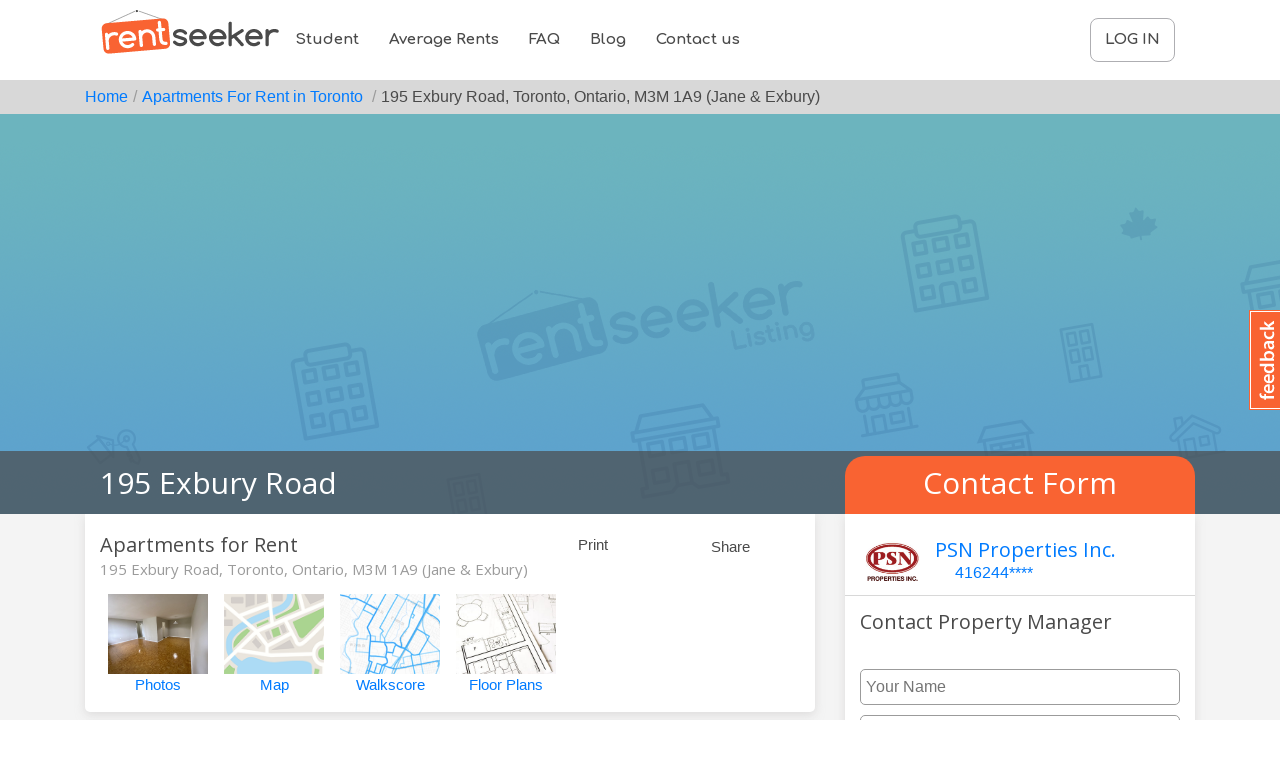

--- FILE ---
content_type: text/html; charset=UTF-8
request_url: https://www.rentseeker.ca/rent/apartment/ontario/toronto/1002/195-exbury-road
body_size: 14385
content:
<!DOCTYPE html>
<html lang="en">
    <head>
                
           <!-- Google Tag Manager -->
            <script>(function(w,d,s,l,i){w[l]=w[l]||[];w[l].push({'gtm.start':
            new Date().getTime(),event:'gtm.js'});var f=d.getElementsByTagName(s)[0],
            j=d.createElement(s),dl=l!='dataLayer'?'&l='+l:'';j.async=true;j.src=
            'https://www.googletagmanager.com/gtm.js?id='+i+dl;f.parentNode.insertBefore(j,f);
            })(window,document,'script','dataLayer','GTM-K399FKHM');</script>
            <!-- End Google Tag Manager -->
            
            <!-- Hotjar Tracking Code for https://rentseeker.ca -->
            <script>
                (function(h,o,t,j,a,r){
                    h.hj=h.hj||function(){(h.hj.q=h.hj.q||[]).push(arguments)};
                    h._hjSettings={hjid:6560885,hjsv:6};
                    a=o.getElementsByTagName('head')[0];
                    r=o.createElement('script');r.async=1;
                    r.src=t+h._hjSettings.hjid+j+h._hjSettings.hjsv;
                    a.appendChild(r);
                })(window,document,'https://static.hotjar.com/c/hotjar-','.js?sv=');
            </script>

            <!-- Meta Pixel Code -->
            <script>
                !function(f,b,e,v,n,t,s)
                {if(f.fbq)return;n=f.fbq=function(){n.callMethod?
                    n.callMethod.apply(n,arguments):n.queue.push(arguments)};
                    if(!f._fbq)f._fbq=n;n.push=n;n.loaded=!0;n.version='2.0';
                    n.queue=[];t=b.createElement(e);t.async=!0;
                    t.src=v;s=b.getElementsByTagName(e)[0];
                    s.parentNode.insertBefore(t,s)}(window, document,'script',
                    'https://connect.facebook.net/en_US/fbevents.js');
                fbq('init', '569781605618976');
                fbq('track', 'PageView');
            </script>
            <noscript><img height="1" width="1" style="display:none"
                           src="https://www.facebook.com/tr?id=569781605618976&ev=PageView&noscript=1"
                /></noscript>
            <!-- End Meta Pixel Code -->
        
                <meta charset="utf-8">
        <meta name="viewport" content="width=device-width, initial-scale=1, shrink-to-fit=no">
		<title>195 Exbury Road, Toronto for rent - RentSeeker.ca</title>
<link rel="canonical" href="https://www.rentseeker.ca/rent/apartment/ontario/toronto/1002/195-exbury-road"/>
<meta property="og:title" content="195 Exbury Road, Toronto for rent" />
<meta property="og:url" content="https://www.rentseeker.ca/rent/apartment/ontario/toronto/1002/195-exbury-road" />
<meta property="og:site_name" content="RentSeeker" />
<meta property="og:image" content="https://www.rentseeker.ca/content/property/93878cb0-7dcb-11f0-ad2e-23379a71870d.jpg" />
<meta property="og:image" content="https://www.rentseeker.ca/content/property/981c8700-7dcb-11f0-aaaf-5dd959348691.jpg" />
<meta property="og:image" content="https://www.rentseeker.ca/content/property/9ccc0630-7dcb-11f0-83e5-bb0749ff82b9.jpg" />
<meta property="og:image" content="https://www.rentseeker.ca/content/property/b1bf74b0-7dcb-11f0-864c-e11e2d1b86b9.jpg" />
<meta property="og:image" content="https://www.rentseeker.ca/content/property/b592a4b0-7dcb-11f0-aab6-bfd973e0f7fa.jpg" />
<meta property="og:image" content="https://www.rentseeker.ca/content/property/b824a9e0-7dcb-11f0-a25f-b731a392a17e.jpg" />
<meta property="og:image" content="https://www.rentseeker.ca/content/property/bb0d5e60-7dcb-11f0-8b29-6f6ecb38ccfe.jpg" />
<meta property="og:image" content="https://www.rentseeker.ca/content/property/bd9ac1f0-7dcb-11f0-a450-9ff2343f1bdc.jpg" />
<meta property="og:image" content="https://www.rentseeker.ca/content/property/bfdd0150-7dcb-11f0-abb8-c12b61222d56.jpg" />
<meta property="og:image" content="https://www.rentseeker.ca/content/property/c2cfc930-7dcb-11f0-bee3-5731e0f49952.jpg" />
<meta property="og:image" content="https://www.rentseeker.ca/content/property/f660e520-7dcb-11f0-922a-4771ff21465a.jpg" />
<meta property="og:image" content="https://www.rentseeker.ca/content/property/f9407350-7dcb-11f0-b39b-ebe6e7c89256.jpg" />

<meta name="twitter:card" content="summary" />
<meta name="twitter:site" content="@RentSeeker.ca" />
<meta name="twitter:title" content="195 Exbury Road, Toronto for rent" />
<meta name="twitter:images0" content="https://www.rentseeker.ca/content/property/93878cb0-7dcb-11f0-ad2e-23379a71870d.jpg" />
<meta name="twitter:images1" content="https://www.rentseeker.ca/content/property/981c8700-7dcb-11f0-aaaf-5dd959348691.jpg" />
<meta name="twitter:images2" content="https://www.rentseeker.ca/content/property/9ccc0630-7dcb-11f0-83e5-bb0749ff82b9.jpg" />
<meta name="twitter:images3" content="https://www.rentseeker.ca/content/property/b1bf74b0-7dcb-11f0-864c-e11e2d1b86b9.jpg" />
<meta name="twitter:images4" content="https://www.rentseeker.ca/content/property/b592a4b0-7dcb-11f0-aab6-bfd973e0f7fa.jpg" />
<meta name="twitter:images5" content="https://www.rentseeker.ca/content/property/b824a9e0-7dcb-11f0-a25f-b731a392a17e.jpg" />
<meta name="twitter:images6" content="https://www.rentseeker.ca/content/property/bb0d5e60-7dcb-11f0-8b29-6f6ecb38ccfe.jpg" />
<meta name="twitter:images7" content="https://www.rentseeker.ca/content/property/bd9ac1f0-7dcb-11f0-a450-9ff2343f1bdc.jpg" />
<meta name="twitter:images8" content="https://www.rentseeker.ca/content/property/bfdd0150-7dcb-11f0-abb8-c12b61222d56.jpg" />
<meta name="twitter:images9" content="https://www.rentseeker.ca/content/property/c2cfc930-7dcb-11f0-bee3-5731e0f49952.jpg" />
<meta name="twitter:images10" content="https://www.rentseeker.ca/content/property/f660e520-7dcb-11f0-922a-4771ff21465a.jpg" />
<meta name="twitter:images11" content="https://www.rentseeker.ca/content/property/f9407350-7dcb-11f0-b39b-ebe6e7c89256.jpg" />
        <meta name="csrf-token" content="Vp1IbxgpTg0fb1WwCyTWOHvYqXVNOElkqhtgIODW">
        <link href="/favicon.ico" rel="icon" type="image/x-icon" />

        <!-- core CSS -->
        <link rel="stylesheet" rel="preconnect" href="https://code.ionicframework.com/ionicons/2.0.1/css/ionicons.min.css">
        <link href="/assets/css/app.css?id=05d5093172962edf887e" rel="stylesheet">
        	<style>
		@media  print
		{
			.no-print, .no-print *
			{
				display: none !important;
			}

			.name h2 {text-align: center; font-size: 36px;}
		}

		#description li, #about li {    margin-left: 28px;}
		#description , #about,.listing-view .body p,.listing-view .body section.list li  {
			color: #6d6c6c !important;
		}

        #description p, #about p {margin-bottom: 0 !important;}

        .listing-card{ box-shadow: 0 5px 5px rgba(74, 74, 74, 0.4);}

         .page-footer.first{  margin-top:0px !important;}


       #media-carousel .slick-slide {
            width: 116px !important;
        }
        @media  only screen and (max-width: 1199px) and (min-width: 770px){
            #media-carousel .slick-slide {
                zoom:80% !important;
            }

        }
        @media  only screen and (max-width: 769px) {
            #media-carousel .slick-slide {
                zoom:67% !important;
            }

        }
        .listing-view #overview .medias .slick-track {
            width: auto !important;
        }

        #main-floor-plan .slick-current.slick-active > div { height: 100vh;}
	</style>
    <script type="application/ld+json">
    {
      "@context": "https://schema.org",
      "@type": "BreadcrumbList",
      "itemListElement": [{
        "@type": "ListItem",
        "position": 1,
        "item": {
          "@id": "https://www.rentseeker.ca",
          "name": "Home"
        }
      },{
        "@type": "ListItem",
        "position": 2,
        "item": {
          "@id": "https://www.rentseeker.ca/rentals/apartments/ontario/toronto",
          "name": "Apartments For Rent in Toronto"
        }
      },{
        "@type": "ListItem",
        "position": 3,
        "item": {
          "@id": "https://www.rentseeker.ca/rent/apartment/ontario/toronto/1002/195-exbury-road",
          "name": "195 Exbury Road"
        }
      }]
    }
    </script>
<script type="application/ld+json">
     {
         "@context": "http://schema.org",

         "@type": "ApartmentComplex",


         "url": "https://www.rentseeker.ca/rent/apartment/ontario/toronto/1002/195-exbury-road",
         "name": "195 Exbury Road",
         "description": "This residential neighborhood offers an elementary public school, Beverly Heights, and Heathrow Park. Northwest of the property is a large green space called Downsview Dells that joins with the prestigious Oakdale Golf and Country Club to the west. West of Jane Street is another mature residential neighborhood, featuring a separate school, St. Gerard Majella, and a community skating rink, the John Booth Memorial Arena. Further to the southeast is Rodding Park, which offers swimming, skating and tennis. The property is conveniently located, within an easy commute to Sheridan Mall and Seneca College.


This property is close to all shopping...so call or e-mail now for more information!


Professionally managed by PSN Properties Inc., you can rest assured you'll be glad to call this your new home!",
         "geo": {
             "@type": "GeoCoordinates",
             "latitude": 43.7310200,
             "longitude": -79.5110620
        },

        "containedInPlace": {
            "@type": "City",
            "url": "https://www.rentseeker.ca/rentals/apartments/ontario/toronto",
             "name" : "Toronto",
             "address": {
                 "@type": "PostalAddress",
                 "addressCountry" : "CA",
                 "addressRegion" : "Ontario"
             }
         },
         "containsPlace": [
                    {
               "@context": "http://schema.org",

               "@type": "Apartment",

               "name": "Studio ",
                          "potentialAction": {
                    "@type": "RentAction",
                    "priceSpecification": {
                        "@type": "PriceSpecification",
                        "price": 1645,
                           "priceCurrency": "CAD"
                       }
                   },
                   "numberOfRooms": 0
                            ,"numberOfBathroomsTotal" : 1
                },
                {
               "@context": "http://schema.org",

               "@type": "Apartment",

               "name": "1 Bedroom ",
                          "potentialAction": {
                    "@type": "RentAction",
                    "priceSpecification": {
                        "@type": "PriceSpecification",
                        "price": 1995,
                           "priceCurrency": "CAD"
                       }
                   },
                   "numberOfRooms": 1
                            ,"numberOfBathroomsTotal" : 1
                },
                {
               "@context": "http://schema.org",

               "@type": "Apartment",

               "name": "2 Bedrooms ",
                          "potentialAction": {
                    "@type": "RentAction",
                    "priceSpecification": {
                        "@type": "PriceSpecification",
                        "price": 2395,
                           "priceCurrency": "CAD"
                       }
                   },
                   "numberOfRooms": 2
                            ,"numberOfBathroomsTotal" : 1
                },
                {
               "@context": "http://schema.org",

               "@type": "Apartment",

               "name": "3 Bedrooms ",
                          "potentialAction": {
                    "@type": "RentAction",
                    "priceSpecification": {
                        "@type": "PriceSpecification",
                        "price": 3150,
                           "priceCurrency": "CAD"
                       }
                   },
                   "numberOfRooms": 3
                            ,"numberOfBathroomsTotal" : 1
                }
        ],
    "address": {
        "@type" : "PostalAddress",
        "addressCountry" : "CA",
        "addressLocality" : "Toronto",
             "addressRegion" : "Ontario",
             "postalCode" : "M3M 1A9",
             "streetAddress" : "195 Exbury Road"
         },
         "telephone" :  "4162448171"

                      ,"photo" : [
                                {
                    "@type": "Photograph",
                    "image": "https://www.rentseeker.ca/content/property/93878cb0-7dcb-11f0-ad2e-23379a71870d.jpg"
                    },                            {
                    "@type": "Photograph",
                    "image": "https://www.rentseeker.ca/content/property/981c8700-7dcb-11f0-aaaf-5dd959348691.jpg"
                    },                            {
                    "@type": "Photograph",
                    "image": "https://www.rentseeker.ca/content/property/9ccc0630-7dcb-11f0-83e5-bb0749ff82b9.jpg"
                    },                            {
                    "@type": "Photograph",
                    "image": "https://www.rentseeker.ca/content/property/b1bf74b0-7dcb-11f0-864c-e11e2d1b86b9.jpg"
                    },                            {
                    "@type": "Photograph",
                    "image": "https://www.rentseeker.ca/content/property/b592a4b0-7dcb-11f0-aab6-bfd973e0f7fa.jpg"
                    },                            {
                    "@type": "Photograph",
                    "image": "https://www.rentseeker.ca/content/property/b824a9e0-7dcb-11f0-a25f-b731a392a17e.jpg"
                    },                            {
                    "@type": "Photograph",
                    "image": "https://www.rentseeker.ca/content/property/bb0d5e60-7dcb-11f0-8b29-6f6ecb38ccfe.jpg"
                    },                            {
                    "@type": "Photograph",
                    "image": "https://www.rentseeker.ca/content/property/bd9ac1f0-7dcb-11f0-a450-9ff2343f1bdc.jpg"
                    },                            {
                    "@type": "Photograph",
                    "image": "https://www.rentseeker.ca/content/property/bfdd0150-7dcb-11f0-abb8-c12b61222d56.jpg"
                    },                            {
                    "@type": "Photograph",
                    "image": "https://www.rentseeker.ca/content/property/c2cfc930-7dcb-11f0-bee3-5731e0f49952.jpg"
                    },                            {
                    "@type": "Photograph",
                    "image": "https://www.rentseeker.ca/content/property/f660e520-7dcb-11f0-922a-4771ff21465a.jpg"
                    },                            {
                    "@type": "Photograph",
                    "image": "https://www.rentseeker.ca/content/property/f9407350-7dcb-11f0-b39b-ebe6e7c89256.jpg"
                    }                        ]
              }
</script>    </head>

    <body class="listing-view">
                     <!-- Google Tag Manager (noscript) -->
            <noscript><iframe src="https://www.googletagmanager.com/ns.html?id=GTM-K399FKHM"
            height="0" width="0" style="display:none;visibility:hidden"></iframe></noscript>
            <!-- End Google Tag Manager (noscript) -->
                  <header class="poppins-regular">
             <div class="logo">
                 <a href="https://www.rentseeker.ca">
                     <img src="https://www.rentseeker.ca/assets/images/Logo_Regular.svg" />
                 </a>
             </div>
             <div class="navigation" id="navigation">
                 <div class="logo mobile">
                     <a href="https://www.rentseeker.ca">
                         <img src="https://www.rentseeker.ca/assets/images/Logo_White.svg" />
                     </a>
                 </div>
                 <div class="mobile-action">
                     <i id="menu-action" class="ion-navicon"></i>
                 </div>
                 <div class="navigation-menus">
                     <nav class="main-navigation">
                         <ul>
                             
                             <li><a href="https://www.rentseeker.ca/student-housing"1>Student</a></li>
                             
                             <li><a href="https://www.rentseeker.ca/average-rent-prices-canada"1>Average Rents</a></li>
                             <li><a href="https://www.rentseeker.ca/frequently-asked-questions"1>FAQ</a></li>
                             <li><a href="https://www.rentseeker.ca/blog"1>Blog</a></li>
                             <li><a href="https://www.rentseeker.ca/contact-us"1>Contact us</a></li>

                                                      </ul>
                     </nav>
                     <nav class="user-navigation">
                         <ul>
                             <li class="hiddenOnMobile">
                                 <div class="home-search-bar">
                                     <div class="home-search-row">
                                         <div class="home-search-form home-search-form-header">
                                             <svg width="20" height="20" viewBox="0 0 20 20" fill="none" xmlns="http://www.w3.org/2000/svg">
                                                 <path d="M9.58317 17.5003C13.9554 17.5003 17.4998 13.9559 17.4998 9.58366C17.4998 5.2114 13.9554 1.66699 9.58317 1.66699C5.21092 1.66699 1.6665 5.2114 1.6665 9.58366C1.6665 13.9559 5.21092 17.5003 9.58317 17.5003Z" stroke="#1F1F1F" stroke-width="1.5" stroke-linecap="round" stroke-linejoin="round"/>
                                                 <path d="M18.3332 18.3337L16.6665 16.667" stroke="#1F1F1F" stroke-width="1.5" stroke-linecap="round" stroke-linejoin="round"/>
                                             </svg>
                                             <input id="pac-input-header" type="text" placeholder="Search an address, city or province" class="home-search-input" />
                                         </div>
                                     </div>
                                 </div>
                             </li>
                                                              <li><a id="login-button" href="#" class="btn-signup">Log In</a></li>
                                                          
                             
                             
                             
                             
                             
                             
                         </ul>
                     </nav>
                 </div>
             </div>
         </header>

        <!-- Page Content -->

                <div id="listing-view-page">
        <section id="breadcrumbs">
            <div class="container">
                <div class="row">
                    <div class="col col-xs-12">
                        <div class="crumb"><a href="https://www.rentseeker.ca">Home</a></div>
                        <div class="crumb">
                            <a href="https://www.rentseeker.ca/rentals/apartments/ontario/toronto">
                                Apartments For Rent in Toronto
                            </a>
                        </div>
                        <div class="crumb">195 Exbury Road, Toronto, Ontario, M3M 1A9 (Jane &amp; Exbury)</div>

                    </div>
                </div>
            </div>
        </section>
        <div class=" scroll-to-contact">
            <div class="ctas justify-content-center">
                <a href="#contactform" class="email-cta cta-button">
                    <i class="ion-android-mail"></i> Contact Property
                </a>
                                    <a class="call-cta cta-button" :property-id="1002" href="tel:4162448171" onclick="recordCall(this)">
                        <i class="ion-android-call"></i> Call
                    </a>
                            </div>
        </div>
        <section id="banner" class="banner" style='background-image: url("https://rentseeker.ca/assets/images/rsdefault-cover.png")'>
            <div class="title">
                <div class="container">
                    <div class="row">
                        <div class="col col-lg-8">
                            <div class="name">
                                <h2>195 Exbury Road</h2>
                            </div>
                        </div>
                        <div class="col col-lg-4">
                            <div class="contactform-title">
                                <h2>Contact Form</h2>
                            </div>
                        </div>
                    </div>
                </div>
            </div>
        </section>
        <section id="main" class="body">
            <div class="container">
                <div class="row">
                    <div class="col col-lg-8">
                        <section id="overview" class="top">
                            <div class="container">
                                <div class="row">
                                    <div class="col col-12 col-sm-7">
                                        <div class="rental-features">
                                            <h3>Apartments for Rent</h3>
                                                                                    </div>
                                    </div>
                                    <div class="col col-12 col-sm-5">
                                        <div class="actions">
                                                                                        <button @click="printPage()"><i class="ion-ios-printer"></i> Print</button>
                                            <!-- AddToAny BEGIN -->
                                            <button>
                                                <a style="color: #4A4A4A;" class="a2a_dd" href="https://www.addtoany.com/share" rel="nofollow noopener"><i class="ion-android-share-alt"></i> Share</a>
                                            </button>
                                            <!-- AddToAny END -->
                                        </div>
                                    </div>
                                </div>
                                <div class="row">
                                    <div class="col col-12">
                                        <h1>195 Exbury Road, Toronto, Ontario, M3M 1A9 (Jane &amp; Exbury)</h1>
                                    </div>
                                </div>

                                <div class="row">
                                    <div class="col col-12">
                                        <div id="media-carousel" class="medias" >
                                                                                            <button class="media-type">
                                                    <div class="image" style="background-image:url('https://www.rentseeker.ca/content/property/93878cb0-7dcb-11f0-ad2e-23379a71870d.jpg'); height:80px; width:100px; background-size:cover;">
                                                    </div>
                                                    <span>Photos</span>
                                                </button>
                                                                                        <button class="media-type">
                                                <div class="image">
                                                    <img src="https://www.rentseeker.ca/assets/images/map.png" style="height:80px; width:100px;">
                                                </div>
                                                <span>Map</span>
                                            </button>
                                                                                                                                        <button class="media-type" @click="initWalkScores()">
                                                    <div class="image" style="background-image:url('https://www.rentseeker.ca/assets/images/walkscore.png'); height:80px; width:100px; background-size:cover;">
                                                    </div>
                                                    <span>Walkscore</span>
                                                </button>
                                                                                                                                        <button class="media-type">
                                                    <div class="image" style="background-image:url('https://www.rentseeker.ca/assets/images/floor-plan.jpg'); height:80px; width:100px; background-size:cover;">
                                                    </div>

                                                    <span>Floor Plans</span>
                                                </button>
                                                                                                                                </div>
                                    </div>
                                </div>
                            </div>
                        </section>

                        
                                                    <section id="floorplans">
                                <div class="container">
                                    <div class="row d-none d-md-block">
                                        <div class="col col-12">
                                            <div class="container">
                                                <div class="row">
                                                    <div class="col-md-3">
                                                        <b>Bedroom Type</b>
                                                    </div>
                                                    <div class="col-md-3 price">
                                                        <b>Pricing</b>
                                                    </div>
                                                    <div class="col-md-2">
                                                        <b>Bathrooms</b>
                                                    </div>
                                                    <div class="col-md-2">
                                                        <b>Sq. Ft.</b>
                                                    </div>
                                                    <div class="col-md-2">
                                                        <b>Availability</b>
                                                    </div>
                                                </div>
                                            </div>
                                        </div>
                                    </div>
                                    <div class="row">
                                        <div class="col col-12">
                                            <div class="accordion">
                                                                                                        <button class="accordion-button" style="cursor: default">
                                                            <div class="container">
                                                            <div class="row">
                                                                <div class="col-md-3">
                                                                    <h3>Studio </h3>
                                                                </div>
                                                                <div class="col-md-3 price" style="color:#9B9B9B;">
                                                                                                                                                   From $1,645
                                                                                                                                        </div>
                                                                <div class="col-md-2" style="color:#9B9B9B;">
                                                                                                                                            1 Bathroom
                                                                                                                                    </div>
                                                                <div class="col-md-2" style="color:#9B9B9B;">
                                                                                                                                    </div>
                                                                <div class="col-md" style="color:#9B9B9B;">
                                                                                                                                            Contact Us
                                                                                                                                    </div>
                                                            </div>
                                                            </div>
                                                        </button>
                                                                                                        <button class="accordion-button" style="cursor: default">
                                                            <div class="container">
                                                            <div class="row">
                                                                <div class="col-md-3">
                                                                    <h3>1 Bedroom </h3>
                                                                </div>
                                                                <div class="col-md-3 price" style="color:#9B9B9B;">
                                                                                                                                                   From $1,995
                                                                                                                                        </div>
                                                                <div class="col-md-2" style="color:#9B9B9B;">
                                                                                                                                            1 Bathroom
                                                                                                                                    </div>
                                                                <div class="col-md-2" style="color:#9B9B9B;">
                                                                                                                                    </div>
                                                                <div class="col-md" style="color:#9B9B9B;">
                                                                                                                                            Contact Us
                                                                                                                                    </div>
                                                            </div>
                                                            </div>
                                                        </button>
                                                                                                        <button class="accordion-button" style="cursor: default">
                                                            <div class="container">
                                                            <div class="row">
                                                                <div class="col-md-3">
                                                                    <h3>2 Bedrooms </h3>
                                                                </div>
                                                                <div class="col-md-3 price" style="color:#9B9B9B;">
                                                                                                                                                   From $2,395
                                                                                                                                        </div>
                                                                <div class="col-md-2" style="color:#9B9B9B;">
                                                                                                                                            1 Bathroom
                                                                                                                                    </div>
                                                                <div class="col-md-2" style="color:#9B9B9B;">
                                                                                                                                    </div>
                                                                <div class="col-md" style="color:#9B9B9B;">
                                                                                                                                            Contact Us
                                                                                                                                    </div>
                                                            </div>
                                                            </div>
                                                        </button>
                                                                                                        <button class="accordion-button" style="cursor: default">
                                                            <div class="container">
                                                            <div class="row">
                                                                <div class="col-md-3">
                                                                    <h3>3 Bedrooms </h3>
                                                                </div>
                                                                <div class="col-md-3 price" style="color:#9B9B9B;">
                                                                                                                                                   From $3,150
                                                                                                                                        </div>
                                                                <div class="col-md-2" style="color:#9B9B9B;">
                                                                                                                                            1 Bathroom
                                                                                                                                    </div>
                                                                <div class="col-md-2" style="color:#9B9B9B;">
                                                                                                                                    </div>
                                                                <div class="col-md" style="color:#9B9B9B;">
                                                                                                                                            Contact Us
                                                                                                                                    </div>
                                                            </div>
                                                            </div>
                                                        </button>
                                                
                                            </div>
                                        </div>
                                    </div>
                                </div>
                            </section>
                                                                            <section id="features">
                                <div class="container">
                                    <div class="row">
                                        <div class="col col-12">
                                            <h2>Property Features</h2>
                                        </div>
                                    </div>
                                    <div class="row">
                                                                                    <div class="col col-6 col-lg-3">
                                                <div class="feature">
                                                    <div class="icon">
                                                                                                                    <i class="fas fa-parking fa-fw fa-2x"></i>
                                                                                                            </div>
                                                    <div class="text">
                                                        <p>Parking</p>
                                                                                                            </div>
                                                </div>
                                            </div>
                                                                                    <div class="col col-6 col-lg-3">
                                                <div class="feature">
                                                    <div class="icon">
                                                                                                                    <i class="fas fa-store fa-fw fa-2x"></i>
                                                                                                            </div>
                                                    <div class="text">
                                                        <p>Balcony</p>
                                                                                                            </div>
                                                </div>
                                            </div>
                                                                            </div>
                                </div>
                            </section>
                        


                                                                                <section class="list">
                                <div class="container">
                                    <div class="row">
                                        <div class="col col-12">
                                            <h2>Property Details</h2>
                                        </div>
                                    </div>
                                    <div class="row">
                                                                                                                                                                                                                            <div class="col col-12 col-md-6">
                                                <div class="title">
                                                    <h3>Nearby Amenities</h3>
                                                </div>
                                                <ul>
                                                                                                            <li>School</li>
                                                                                                            <li>Shopping</li>
                                                                                                            <li>Park</li>
                                                                                                    </ul>
                                            </div>
                                                                                                                                <div class="col col-12 col-md-6">
                                                <div class="title">
                                                    <h3>Indoor Unit Features</h3>
                                                </div>
                                                <ul>
                                                                                                            <li>Cable Ready</li>
                                                                                                    </ul>
                                            </div>
                                                                                                                                <div class="col col-12 col-md-6">
                                                <div class="title">
                                                    <h3>Outdoor Unit Features</h3>
                                                </div>
                                                <ul>
                                                                                                            <li>Balcony</li>
                                                                                                    </ul>
                                            </div>
                                                                            </div>
                                </div>
                            </section>
                                                                                <section class="list">
                                <div class="container">
                                    <div class="row">
                                        <div class="col col-12">
                                            <h2>Building Features</h2>
                                        </div>
                                    </div>
                                    <div class="row">
                                                                                                                                <div class="col col-12 col-md-6">
                                                <div class="title">
                                                    <h3>Appliances</h3>
                                                </div>
                                                <ul>
                                                                                                            <li>Refrigerator</li>
                                                                                                            <li>Stove</li>
                                                                                                    </ul>
                                            </div>
                                                                                                                                <div class="col col-12 col-md-6">
                                                <div class="title">
                                                    <h3>Building Amenities</h3>
                                                </div>
                                                <ul>
                                                                                                            <li>Laundry Room</li>
                                                                                                            <li>On-Site Management</li>
                                                                                                            <li>Elevator</li>
                                                                                                            <li>Security Cameras</li>
                                                                                                    </ul>
                                            </div>
                                                                            </div>
                                </div>
                            </section>
                        
                                                    <section class="list">
                                <div class="container">
                                    <div class="row">
                                        <div class="col col-12">
                                            <h2>Additional Features</h2>
                                        </div>
                                    </div>
                                    <div class="row">
                                            <div class="col col-12">
                                                <ul>
                                                                                                            <li>Professionally managed</li>
                                                                                                            <li>On Site Management</li>
                                                                                                            <li>Parking</li>
                                                                                                            <li>Professionally managed</li>
                                                                                                            <li>Walk to Shopping</li>
                                                                                                            <li>Near Parks</li>
                                                                                                            <li>Close to Schools</li>
                                                                                                            <li>TTC at your Door</li>
                                                                                                            <li>Across from the Prestigious Oakdale Golf &amp; Country Club</li>
                                                                                                            <li>Easy Access to Highways 401 &amp; 400</li>
                                                                                                            <li>*Hydro extra</li>
                                                                                                            <li>*Parking - Indoor - $75 Outdoor - $65</li>
                                                                                                    </ul>
                                            </div>
                                    </div>
                                </div>
                            </section>
                         						                            <section id="description">
                                <div class="container">
                                    <div class="row">
                                        <div class="col col-12">
                                            <h2>Description</h2>
                                        </div>
                                    </div>
                                    <div class="row">
                                        <div class="col col-12">
                                            <p><!DOCTYPE html PUBLIC "-//W3C//DTD HTML 4.0 Transitional//EN" "http://www.w3.org/TR/REC-html40/loose.dtd">
<!--?xml encoding="utf-8" ?--><html><body>This residential neighborhood offers an elementary public school, Beverly Heights, and Heathrow Park. Northwest of the property is a large green space called Downsview Dells that joins with the prestigious Oakdale Golf and Country Club to the west. West of Jane Street is another mature residential neighborhood, featuring a separate school, St. Gerard Majella, and a community skating rink, the John Booth Memorial Arena. Further to the southeast is Rodding Park, which offers swimming, skating and tennis. The property is conveniently located, within an easy commute to Sheridan Mall and Seneca College.
<br>
<br>
This property is close to all shopping...so call or e-mail now for more information!
<br>
<br>
Professionally managed by PSN Properties Inc., you can rest assured you'll be glad to call this your new home!
<br><br>
</body></html>
</p>
                                        </div>
                                    </div>
                                                                                                                                            </div>
                            </section>
                                                
                                                    <section id="about">
                                <div class="container">
                                    <div class="row">
                                        <div class="col col-12">
                                            <div class="title">
                                                <h2>About PSN Properties Inc.</h2>
                                                <div class="about-logo">
                                                                                                            <img src="https://www.rentseeker.ca/content/company_logos/160720150153-PSN Properties Inc. Logo.gif">
                                                                                                                    <div class="icon-check" style="right:0;">
                                                                <i class="ion-checkmark-circled"></i>
                                                            </div>
                                                                                                                                                            </div>
                                            </div>
                                        </div>
                                    </div>
                                    <div class="row">
                                        <div class="col col-12">
                                            <p>PSN Properties Inc. is a Toronto based Property Management Company with years of experience in Apartment Rental Industry.<br />
Our focus is to offer well managed, well maintained properties where residents feel they belong! Our strong customer service record rewards us with residents who care about their homes and the buildings they live in.&#160;<br />
If you're looking for an apartment to rent in Toronto, check out our properties, you'll be glad you did!<br />
PSN Properties Inc.&#160;<br />
&#160;</p>
                                        </div>
                                    </div>
                                    
                                    <div class="row">
                                        <div class="col col-12">
                                            <div class="info">
                                                <div class="icon">
                                                </div>
                                                <div class="social">
                                                                                                                                                                                                                                                                                                                    </div>
                                            </div>
                                        </div>
                                    </div>
                                </div>
                            </section>
                                                                          <section id="more-agent" class="more no-print" >
                              <div class="container">
                                  <div class="row">
                                      <div class="col col-12">
                                          <div class="title">
                                              <h2>More by this Agent</h2>
                                                                                                <a href="https://www.rentseeker.ca/company/psn-properties-inc">View More</a>
                                                                                        </div>
                                      </div>
                                  </div>
                                  <div class="row">
                                      <div class="col col-12">
                                          <div id="moreby-carousel" class="listings">
                                              <div v-for="location in company_locations" v-if="location.id != 1002">
                                                  <div class="listing-card">
                                                      <div class="image-container">
                                                          <div class="featured platinum" v-if="location.featured > 1">PLATINUM LISTING</div>
                                                          <div class="featured gold" v-if="location.featured == 1">PREMIUM LISTING</div>
                                                          <div class="featured" v-if="location.featured < 1">SILVER LISTING</div>
                                                          <a :href="location.url">
                                                              <img class="image" :src="location.image_url">
                                                          </a>
                                                                                                                    <div class="agent" v-show="location.company_image_url != ''">
                                                              <a :href="'/company/'+location.company_slug">
                                                                  <img :src="location.company_image_url"  />

                                                                  <div class="icon-check" v-if="location.company_verified">
                                                                      <i class="ion-checkmark-circled"></i>
                                                                  </div>
                                                              </a>
                                                          </div>
                                                      </div>
                                                      <div class="info">
                                                          <div class="price">
                                                              <h3 v-show="location.price_low == location.price_high &&  location.price_low + location.price_high > 2">${ location.price_low/100 | currency('$', 0) }</h3>
                                                              <h3 v-show="location.price_low != location.price_high  &&  location.price_low + location.price_high > 2">${ location.price_low/100 | currency('$', 0) } - ${ location.price_high/100 | currency('$', 0) }</h3>
                                                              <h3 v-show="location.price_low + location.price_high < 3">Call for Pricing</h3>
                                                          </div>
                                                          <div class="features" v-if="location.bedrooms && location.bedrooms.length < 5">
                                                              <div class="feature" v-for="br in location.bedrooms">
                                                                  <div class="icon">
                                                                      <img src="https://www.rentseeker.ca/assets/images/Listing_Beds.svg">
                                                                  </div>
                                                                  <div class="text">
                                                                      <h4 v-if="br == 0">studio</h4>
                                                                      <h4 v-if="br > 0">
                                                                          ${ br } bd
                                                                      </h4>
                                                                  </div>
                                                              </div>
                                                          </div>
                                                          <div class="features" v-if="location.bedrooms && location.bedrooms.length >= 5" style="    line-height: 20px;    font-size: 13px;" >
                                                              <div class="feature">
                                                                  <div class="icon">
                                                                      <img src="https://www.rentseeker.ca/assets/images/Listing_Beds.svg">
                                                                  </div>
                                                              <div class="text">
                                                                  ranging from
                                                                  <span v-if="location.bedrooms[0] == 0">studio</span>
                                                                  <span v-if="location.bedrooms[0]  > 0">${ location.bedrooms[0] } bd</span>
                                                                  to ${ location.bedrooms[location.bedrooms.length-1] } bd
                                                              </div>
                                                              </div>

                                                          </div>
                                                          <div class="subtitle">
                                                              <h4><a :href="location.url">${ location.name }</a></h4>
                                                          </div>
                                                          <div class="ctas">
                                                              <a class="email-cta cta-button" @click="showCCF(location)">
                                                                  <i class="ion-android-mail"></i> Email
                                                              </a>
                                                              <a v-if="location.company_phone.length > 6"  class="call-cta cta-button" :property-id="location.id" :href="'tel:'+location.company_phone"  onclick="recordCall(this)">
                                                                  <i class="ion-android-call"></i> Call
                                                              </a>
                                                              <a v-if="location.company_phone.length <= 6"  class="call-cta call-cta-disabled cta-button" :href="'javascript:'">
                                                                  <i class="ion-android-call"></i> Call
                                                              </a>
                                                          </div>
                                                      </div>
                                                  </div>
                                              </div>
                                          </div>
                                      </div>
                                  </div>
                              </div>
                          </section>
    <section id="nearby-listings" class="more no-print" v-show="nearby_locations.length > 0">
      <div class="container">
          <div class="row">
              <div class="col col-12">
                  <div class="title">
                      <h2>Nearby Listings</h2>
                      <a href="https://www.rentseeker.ca/listing/map/43.7310200/-79.5110620">View More</a>
                  </div>
              </div>
          </div>
          <div class="row">
              <div class="col col-12">
                  <div id="nearby-carousel" class="listings">
                      <div v-for="location in nearby_locations">
                          <div class="listing-card">
                              <div class="image-container">
                                  <div class="featured platinum" v-if="location.featured > 1">PLATINUM LISTING</div>
                                  <div class="featured gold" v-if="location.featured == 1">PREMIUM LISTING</div>
                                  <div class="featured" v-if="location.featured < 1">SILVER LISTING</div>
                                  <a :href="location.url">
                                      <img class="image" :src="location.image_url">
                                  </a>
                                                                    <div class="agent" v-show="location.company_image_url != ''">
                                      <a :href="'/company/'+location.company_slug">
                                          <img :src="location.company_image_url"  />
                                          <div class="icon-check" v-if="location.company_verified">
                                              <i class="ion-checkmark-circled"></i>
                                          </div>
                                      </a>
                                  </div>
                              </div>
                              <div class="info">
                                  <div class="price">
                                      <h3 v-show="location.price_low == location.price_high &&  location.price_low + location.price_high > 2">${ location.price_low/100 | currency('$', 0) }</h3>
                                      <h3 v-show="location.price_low != location.price_high  &&  location.price_low + location.price_high > 2">${ location.price_low/100 | currency('$', 0) } - ${ location.price_high/100 | currency('$', 0) }</h3>
                                      <h3 v-show="location.price_low + location.price_high < 3">Call for Pricing</h3>
                                  </div>
                                  <div class="features" v-if="location.bedrooms && location.bedrooms.length < 5">
                                      <div class="feature" v-for="br in location.bedrooms">
                                          <div class="icon">
                                              <img src="https://www.rentseeker.ca/assets/images/Listing_Beds.svg">
                                          </div>
                                          <div class="text">
                                              <h4 v-if="br == 0">studio</h4>
                                              <h4 v-if="br > 0">
                                                  ${ br } bd
                                              </h4>
                                          </div>
                                      </div>
                                  </div>
                                  <div class="features" v-if="location.bedrooms && location.bedrooms.length >= 5" style="    line-height: 20px;    font-size: 13px;" >
                                      <div class="feature">
                                          <div class="icon">
                                              <img src="https://www.rentseeker.ca/assets/images/Listing_Beds.svg">
                                          </div>
                                      <div class="text">
                                          ranging from
                                          <span v-if="location.bedrooms[0] == 0">studio</span>
                                          <span v-if="location.bedrooms[0]  > 0">${ location.bedrooms[0] } bd</span>
                                          to ${ location.bedrooms[location.bedrooms.length-1] } bd
                                      </div>
                                      </div>

                                  </div>
                                  <div class="subtitle">
                                      <h4><a :href="location.url">${ location.name }</a></h4>
                                  </div>
                                  <div class="ctas">
                                      <a class="email-cta cta-button" @click="showCCF(location)">
                                          <i class="ion-android-mail"></i> Email
                                      </a>
                                      <a v-if="location.company_phone.length > 6"  class="call-cta cta-button" :property-id="location.id" :href="'tel:'+location.company_phone"  onclick="recordCall(this)">
                                          <i class="ion-android-call"></i> Call
                                      </a>
                                      <a v-if="location.company_phone.length <= 6"  class="call-cta call-cta-disabled cta-button" href="#">
                                          <i class="ion-android-call"></i> Call
                                      </a>
                                  </div>
                              </div>
                          </div>
                      </div>
                  </div>
              </div>
          </div>
      </div>
  </section>
</div>
<div class="col col-lg-4">
  <section id="contactform" class="top contactform">
      <div class="container"  >
          <div class="row infosection">
              <div class="col col-12">
                  <div class="management">
                                                <div class="logo">
                                                                <img src="https://www.rentseeker.ca/content/company_logos/160720150153-PSN Properties Inc. Logo.gif">
                                                                        <div class="icon-check">
                                          <i class="ion-checkmark-circled"></i>
                                      </div>
                                                                
                          </div>
                          <div class="info">
                              <div class="title">
                                  <h3 style="margin-left:10px;"><a href="https://www.rentseeker.ca/company/psn-properties-inc">PSN Properties Inc.</a></h3>
                              </div>
                                                                <div class="phone">
                                      <div class="icon">
                                          <i class="ion-ios-telephone"></i>
                                      </div>
                                      <div class="number">
                                              <a href="#">416244****</a>
                                      </div>
                                  </div>
                                                            <div class="social-icons">
                                                                                                                                                                                                                                          </div>
                          </div>

                                        </div>
              </div>
          </div>
          <div class="row">
              <div class="col col-12">
                  <div class="formtitle">
                      <h3>Contact Property Manager</h3>
                  </div>
                  <div v-cloak="contact_success_message">
                      <p>${ contact_success_message } </p>
                  </div>
              </div>
          </div>
          <div class="row">
              <div class="col col-12">
                  <form @submit="submitContactForm" method="post">
                      <input type="text" name="name" placeholder="Your Name" v-model="contact.name">
                      <input type="text" name="email" placeholder="Your Email Address" v-model="contact.email">
                      <input type="text" name="phone" placeholder="Phone number" v-model="contact.phone">

                                                <select name="unit" v-model="contact.unit">
                              <option value="">Choose a Bedroom Type</option>
                                                                <option value="690714">Studio  -
                                                                                $1,645 mo
                                                                        </option>
                                                                <option value="690715">1 Bedroom  -
                                                                                $1,995 mo
                                                                        </option>
                                                                <option value="690716">2 Bedrooms  -
                                                                                $2,395 mo
                                                                        </option>
                                                                <option value="690717">3 Bedrooms  -
                                                                                $3,150 mo
                                                                        </option>
                                                        </select>
                      
                      <textarea rows="4" v-model="contact.message"></textarea>
                      
                                            <div class="area panel-group" v-if="nearby_locations.length > 0">
                          <div class="panel-default">
                              <div class="panel-heading">
                                <span id="sendNearbyToggle" href="" class="panel-title" data-toggle="collapse" data-target="#sendNearby" aria-expanded="false" aria-controls="sendNearby" >
                                     Send to nearby properties as well?
                                </span>
                              </div>
                              <div id="sendNearby" class="panel-collapse collapse">
                                <div class="panel-body">
                                <div v-for="location in nearby_locations.slice(0, 3)">

                                    <div class="listing-thumbnail d-flex ">
                                        <div class="image thumbnail m-2"   
                                        v-bind:style="{ backgroundImage: 'url(' + location.image_url + ')' }"></div>

                                        <div class="info">
                                        <div >
                                            <h5><a :href="location.url">${ location.name }</a></h5>
                                        </div>
                                        <div class="price">
                                                <h4 v-show="location.price_low == location.price_high &&  location.price_low + location.price_high > 2">${ location.price_low/100 | currency('$', 0) }</h4>
                                                <h4 v-show="location.price_low != location.price_high  &&  location.price_low + location.price_high > 2">${ location.price_low/100 | currency('$', 0) } - ${ location.price_high/100 | currency('$', 0) }</h4>
                                                <h4 v-show="location.price_low + location.price_high < 3">Call for Pricing</h4>
                                            </div>
                                            <div class="features d-flex justify-content-between flex-wrap" v-if="location.bedrooms && location.bedrooms.length < 5">
                                                <div class="feature d-flex" style="max-width:65px" v-for="br in location.bedrooms">
                                                    <div class="icon">
                                                        <img src="https://www.rentseeker.ca/assets/images/Listing_Beds.svg">
                                                    </div>
                                                    <div class="text">
                                                        <p class="ml-1" v-if="br == 0">Studio</p>
                                                        <p class="ml-1" v-if="br > 0">
                                                            ${ br } bd
                                                        </p>
                                                    </div>
                                                </div>
                                            </div>

                                            <div class="form-check">
                                                <input type="checkbox" class="form-check-input" v-model="contact.sendAdditional" v-bind:value="location.id">
                                                <label for="sendAdditional" class="form-check-label">Add to Send</label>
                                            </div>
                                        </div>
                                    </div>
                                    </div>
                                    </div>
                                </div>
                            </div>
                          </div>
                                            
                      <div class="captcha">
                          <div class="g-recaptcha" id="feedback-recaptcha" data-sitekey="6Ldtu6MUAAAAAASsx_MApTWm6NP68sJKNpS15UbC"></div>
                      </div>
                      <button :disabled="isLoading">Send Request</button>
                  </form>
              </div>
          </div>
                                  <div class="row">
                  <div class="col col-12">
                      <hr>
                      <p style="padding:30px;text-align: center;background-color: rgba(11, 147, 213,0.2);box-shadow: 0 3px 10px 0 rgba(200, 199, 199, 0.5);">
                          <i class="ion-checkmark-circled"></i>
                          <b>Rent with confidence!</b>
                          <br><br>
                          This landlord has been verified by RentSeeker.ca
                      </p>
                  </div>
              </div>
                </div>
  </section>
  <section style="padding: 0" class="no-print" align="center">
		<a href="/info-click/12">
			<img style="width:350px;min-width: 100%;height:auto; border:0;" class="image" src="https://www.rentseeker.ca/content/infos/64576bfe535f6e3fdc5a5b64ebf9a847.jpg">
		</a></section>
</div>
</div>
</section>

<section id="modal-gallery" class="modal">
<div class="container">
<div class="row">
<div class="col col-12">
  <div class="modal-close">
      <button id="modal-close" type="button">
          <i class="ion-ios-close-empty"></i>
          <span>Close</span>
      </button>
  </div>
</div>
</div>
</div>
<div id="photos" class="container mode">
<div class="row">
  <div class="col col-12">
      <div id="main-image" class="main">
                        <div class="gallery-image">
                  <img class="image" src="https://www.rentseeker.ca/content/property/93878cb0-7dcb-11f0-ad2e-23379a71870d.jpg">
              </div>
                        <div class="gallery-image">
                  <img class="image" src="https://www.rentseeker.ca/content/property/981c8700-7dcb-11f0-aaaf-5dd959348691.jpg">
              </div>
                        <div class="gallery-image">
                  <img class="image" src="https://www.rentseeker.ca/content/property/9ccc0630-7dcb-11f0-83e5-bb0749ff82b9.jpg">
              </div>
                        <div class="gallery-image">
                  <img class="image" src="https://www.rentseeker.ca/content/property/b1bf74b0-7dcb-11f0-864c-e11e2d1b86b9.jpg">
              </div>
                        <div class="gallery-image">
                  <img class="image" src="https://www.rentseeker.ca/content/property/b592a4b0-7dcb-11f0-aab6-bfd973e0f7fa.jpg">
              </div>
                        <div class="gallery-image">
                  <img class="image" src="https://www.rentseeker.ca/content/property/b824a9e0-7dcb-11f0-a25f-b731a392a17e.jpg">
              </div>
                        <div class="gallery-image">
                  <img class="image" src="https://www.rentseeker.ca/content/property/bb0d5e60-7dcb-11f0-8b29-6f6ecb38ccfe.jpg">
              </div>
                        <div class="gallery-image">
                  <img class="image" src="https://www.rentseeker.ca/content/property/bd9ac1f0-7dcb-11f0-a450-9ff2343f1bdc.jpg">
              </div>
                        <div class="gallery-image">
                  <img class="image" src="https://www.rentseeker.ca/content/property/bfdd0150-7dcb-11f0-abb8-c12b61222d56.jpg">
              </div>
                        <div class="gallery-image">
                  <img class="image" src="https://www.rentseeker.ca/content/property/c2cfc930-7dcb-11f0-bee3-5731e0f49952.jpg">
              </div>
                        <div class="gallery-image">
                  <img class="image" src="https://www.rentseeker.ca/content/property/f660e520-7dcb-11f0-922a-4771ff21465a.jpg">
              </div>
                        <div class="gallery-image">
                  <img class="image" src="https://www.rentseeker.ca/content/property/f9407350-7dcb-11f0-b39b-ebe6e7c89256.jpg">
              </div>
                </div>
  </div>
</div>
<div class="row">
  <div class="col col-12">
      <div id="gallery-nav" class="gallery-nav">
                        <div class="nav-item">
                  <img class="image" src="https://www.rentseeker.ca/content/property/93878cb0-7dcb-11f0-ad2e-23379a71870d.jpg">
              </div>
                        <div class="nav-item">
                  <img class="image" src="https://www.rentseeker.ca/content/property/981c8700-7dcb-11f0-aaaf-5dd959348691.jpg">
              </div>
                        <div class="nav-item">
                  <img class="image" src="https://www.rentseeker.ca/content/property/9ccc0630-7dcb-11f0-83e5-bb0749ff82b9.jpg">
              </div>
                        <div class="nav-item">
                  <img class="image" src="https://www.rentseeker.ca/content/property/b1bf74b0-7dcb-11f0-864c-e11e2d1b86b9.jpg">
              </div>
                        <div class="nav-item">
                  <img class="image" src="https://www.rentseeker.ca/content/property/b592a4b0-7dcb-11f0-aab6-bfd973e0f7fa.jpg">
              </div>
                        <div class="nav-item">
                  <img class="image" src="https://www.rentseeker.ca/content/property/b824a9e0-7dcb-11f0-a25f-b731a392a17e.jpg">
              </div>
                        <div class="nav-item">
                  <img class="image" src="https://www.rentseeker.ca/content/property/bb0d5e60-7dcb-11f0-8b29-6f6ecb38ccfe.jpg">
              </div>
                        <div class="nav-item">
                  <img class="image" src="https://www.rentseeker.ca/content/property/bd9ac1f0-7dcb-11f0-a450-9ff2343f1bdc.jpg">
              </div>
                        <div class="nav-item">
                  <img class="image" src="https://www.rentseeker.ca/content/property/bfdd0150-7dcb-11f0-abb8-c12b61222d56.jpg">
              </div>
                        <div class="nav-item">
                  <img class="image" src="https://www.rentseeker.ca/content/property/c2cfc930-7dcb-11f0-bee3-5731e0f49952.jpg">
              </div>
                        <div class="nav-item">
                  <img class="image" src="https://www.rentseeker.ca/content/property/f660e520-7dcb-11f0-922a-4771ff21465a.jpg">
              </div>
                        <div class="nav-item">
                  <img class="image" src="https://www.rentseeker.ca/content/property/f9407350-7dcb-11f0-b39b-ebe6e7c89256.jpg">
              </div>
                </div>
  </div>
</div>
</div>
<div id="map" class="container mode">
<div class="row">
<div class="col col-12" id="gmap-container">
  <div class="map">
      <div id="googlemap" style="width:100%; height: 600px"></div>
  </div>
</div>
</div>
</div>
<div id="walkscore" class="container mode">
<div class="row">
  <div class="col coal-12" id="neighbourhoods">
      <div class="text">
          <div class="container">
              <div class="row">
                  <div class="col col-12 circle-progress-container">
                                                <div class="circle" id="circle-a">
                              <div class="info">
                                  <div class="icon"><i class="ion-android-walk"></i></div>
                                  <div class="score-type">Walk Score &reg;</div>
                                  <div class="score">61</div>
                              </div>
                              <div class="score-type">Somewhat Walkable</div>
                          </div>
                                                                      <div class="circle" id="circle-b">
                              <div class="info">
                                  <div class="icon"><i class="ion-android-bus"></i></div>
                                  <div class="score-type">Transit Score &reg;</div>
                                  <div class="score">58</div>
                              </div>
                              <div class="score-type">Good Transit</div>
                          </div>
                                        </div>
              </div>
          </div>
      </div>
  </div>
</div>
</div>
<div id="floor_plans" class="container mode">
<div class="row">
  <div class="col col-12">
      <div id="main-floor-plan" class="main">
                        <div class="gallery-image">
                  <a target="_blank" href="https://www.rentseeker.ca/content/floor-plans/030520131120-2415 1 BR Floor Plan V.2.JPG">
                                        <img class="image" src="https://www.rentseeker.ca/content/floor-plans/030520131120-2415 1 BR Floor Plan V.2.JPG">
                                    </a>
              </div>
                        <div class="gallery-image">
                  <a target="_blank" href="https://www.rentseeker.ca/content/floor-plans/030520131120-2415 2 BR Floor Plan V.2.JPG">
                                        <img class="image" src="https://www.rentseeker.ca/content/floor-plans/030520131120-2415 2 BR Floor Plan V.2.JPG">
                                    </a>
              </div>
                        <div class="gallery-image">
                  <a target="_blank" href="https://www.rentseeker.ca/content/floor-plans/030520131120-2415 3 BR Floor Plan.JPG">
                                        <img class="image" src="https://www.rentseeker.ca/content/floor-plans/030520131120-2415 3 BR Floor Plan.JPG">
                                    </a>
              </div>
                </div>
  </div>
</div>
<div class="row">
  <div class="col col-12">
      <div id="floor-plan-nav" class="gallery-nav">
                        <div class="nav-item">
                                        <img class="image" src="https://www.rentseeker.ca/content/floor-plans/030520131120-2415 1 BR Floor Plan V.2.JPG">
                                </div>
                        <div class="nav-item">
                                        <img class="image" src="https://www.rentseeker.ca/content/floor-plans/030520131120-2415 2 BR Floor Plan V.2.JPG">
                                </div>
                        <div class="nav-item">
                                        <img class="image" src="https://www.rentseeker.ca/content/floor-plans/030520131120-2415 3 BR Floor Plan.JPG">
                                </div>
                </div>
  </div>
</div>
</div>

<div class="container">
<div class="row">
<div class="col col-12">
  <div id="modal-nav" class="modal-nav">
                <button>Photos</button>
            <button>Map</button>
                      <button @click="initWalkScores()">Walkscore</button>
                      <button>Floor Plans</button>
              </div>
</div>
</div>
</div>
</section>

</div>

        <section id="company-contact-form" class="modal listing-view">

    <div class="container" style="    max-width: 500px !important;">
        <div class="row justify-content-center">
            <div class="col col-12">
                <div class="modal-close" style="margin-bottom: -46px;margin-top: -5px; ">
                    <i onclick="$('#company-contact-form').fadeOut()" class="ion-ios-close-empty"></i>
                </div>
            </div>
        </div>
        <div class="contactform-title"><h2 style="padding:8px;">Contact Form</h2></div>
        <style>
            @media (max-height: 650px ) {
                #company-contact-form .container {
                    max-height: 75vh !important;}

            }
        </style>
        <section id="contactform" class="top contactform" style="border-bottom-left-radius: 20px;border-bottom-right-radius: 20px;">
            <div class="container" style="max-height: 100vh;   overflow-y: scroll; overflow-x: hidden;">
                <div class="row infosection">
                    <div class="col col-12">
                        <div class="management" style="padding-top: 15px;">
                            <div class="logo"><img id="ccf_logo" src="">
                            </div>
                            <div class="info">
                                <div class="title"><h3 id="ccf_company_name" style="margin-left: 10px;"></h3></div>
                                <div class="phone">
                                    <div class="icon"><i class="ion-ios-telephone"></i></div>
                                    <div class="number"><a id="ccf_company_phone" href="tel:"></a></div>
                                </div>
                        </div>
                    </div>
                </div>
                <div class="row">
                    <div class="col col-12" style="padding: 25px;">
                            <input type="hidden" id="ccf_id" val="0" />
                            <input type="text" name="name" placeholder="Your Name" id="ccf_name">
                            <input type="text" name="email" placeholder="Your Email Address" id="ccf_email">
                            <input type="text" name="phone" placeholder="Phone number" id="ccf_phone">

                            <textarea rows="4" id="ccf_message"></textarea>
                            <div class="captcha" style="margin: 0 auto;width: 304px;">
                                <div class="g-recaptcha" data-callback="captchaCallback" id="ccf_feedback-recaptcha" data-sitekey="6Ldtu6MUAAAAAASsx_MApTWm6NP68sJKNpS15UbC"></div>
                            </div>
                            <button onclick="submitCCF()" style="padding-top: 7px;padding-bottom: 7px;width: 250px;margin-top: 40px;">Send Request</button>

                    </div>
                </div>
            </div>
        </section>
        <script>
            var recaptchaCCF = '';
            function captchaCallback(response){
                recaptchaCCF = response;
            }
            function showCCF(location){
                $('#company-contact-form #ccf_company_name').text(location.company_name);
                $('#company-contact-form #ccf_id').val(location.id);
                if(location.company_phone.length > 6){
                    $('#company-contact-form #ccf_company_phone').attr("href", 'tel:'+location.company_phone).text(location.company_phone.slice(0,3)+"-"+location.company_phone.slice(3,6)+"-"+location.company_phone.slice(6));
                    $('#company-contact-form .phone').show();
                }
                else
                    $('#company-contact-form .phone').hide();
                $('#company-contact-form #ccf_logo').attr('src',location.company_image_url);
                var message = "Hi,\n" +
                    "\n" +
                    "I found your listing on RentSeeker.ca and I'm interested in coming to see it:\n" +
                    "\n" + location.url + "\n\n" +
                    "Can you please let me know if it's still available, and when I might be able to view it?\n" +
                    "\n" +
                    "Thanks";
                $('#company-contact-form #ccf_message').val(message);
                window.grecaptcha.reset();
                $('#company-contact-form').fadeIn()
            }
            function recordCall(location){
                $.ajax({
					url: "https://www.rentseeker.ca/phone-lead",
					data: {
                        'property_id' : location.id
                    },
					dataType: "json",
					success: function( data ) {
                        window.location = "tel:" + data.phone;
					},
					error: function() {
						response([]);
					}
				})
            }
            function submitCCF(){


                    var contact = {
                        name : $('#company-contact-form #ccf_name').val(),
                        email : $('#company-contact-form #ccf_email').val(),
                        phone : $('#company-contact-form #ccf_phone').val(),
                        message : $('#company-contact-form #ccf_message').val(),
                        property_id : $('#company-contact-form #ccf_id').val(),
                        resume : false

                    };
                    
                    $.post( "/property-contact", { contact: contact, 'g-recaptcha-response': window.recaptchaCCF }, function( data ){
                        if( typeof data !== 'undefined' && data.status != 'success' ){
                            if (data.error == 'validation_error') { // if this, we assume there is an errors array
                                $.each(data.errors, function(field, errors){
                                    $.each(errors, function(key, error){
                                        toastr.error(error);
                                    });
                                });
                            } else if (typeof data.message != 'undefined') {
                                toastr.error(data.message);
                            }

                            return;
                        }

                        try {
                          dataLayer.push({'event': 'c_form_submit'});
                        } catch(_) {
                          console.log('Google Analytics not enabled');
                        }

                        toastr.success('Your message has been sent.');
                        $('#company-contact-form').fadeOut();
                        $('#company-contact-form #ccf_name').val('');
                        $('#company-contact-form #ccf_email').val('');
                        $('#company-contact-form #ccf_phone').val('');
                        $('#company-contact-form #ccf_message').val('');
                        $('#company-contact-form #ccf_id').val(0);
                        $('#company-contact-form #ccf_company_name').text('');
                        $('#company-contact-form #ccf_company_phone').attr("href", 'tel:').text('');
                        $('#company-contact-form #ccf_logo').attr('src','');
                    }.bind(this));



            }
        </script>


    </div>


</section>
		<section id="signup-register" class="modal">

    <div id="login-register-login">
        <div class="container">
            <div class="row justify-content-center">
                <div class="col col-12 col-md-8 offset-md-2">
                    <div class="modal-close">
                        <i class="ion-ios-close-empty"></i>
                    </div>
                </div>
            </div>
        </div>
        <div id="signup" class="container">
            <div class="row justify-content-center">
                <div class="col col-12 col-md-8 offset-md-2">
                    <div class="panel">
                       
                        <div class="main">
                            <div class="container">
                                <div class="row justify-content-center">
                                    <div class="col-12 col-lg-5">
                                        <div class="text">
                                            <h3>Log in to RentSeeker</h3>

                                        </div>
                                        <div class="flash-message">
                                                                                    </div>
                                        <form method="post" action="/auth/login">
                                            <input type="hidden" name="_token" value="Vp1IbxgpTg0fb1WwCyTWOHvYqXVNOElkqhtgIODW" />
                                            <input type="hidden" name="route_name" value="property-view-seo-friendly" />
                                            <input type="text" name="email" value = "" placeholder="Email">
                                            <input type="password" name="password" placeholder="Password">
                                            <div class="forgot">
                                                <a href="/auth/forgot-password">Forgot Password?</a>
                                            </div>
                                            <input type="submit" value="Sign In">
                                        </form>
                                        <div class="signup">
                                            New To RentSeeker? <a href="#" id="login-register-switch-to-register">Sign Up</a>
                                        </div>
                                    </div>
                                </div>
                            </div>
                        </div>
                    </div>
                </div>
            </div>
        </div>
    </div>



    <div id="login-register-register" class="d-none">
        <div class="container">
            <div class="row justify-content-center">
                <div class="col col-12 col-md-8 offset-md-2">
                    <div class="modal-close">
                        <i class="ion-ios-close-empty" onclick="$('#signup-register').fadeOut()"></i>
                    </div>
                </div>
            </div>
        </div>
        <div id="signup" class="container">
            <div class="row justify-content-center">
                <div class="col col-12 col-md-8 offset-md-2">
                    <div class="panel">

                        <div class="main">
                            <div class="container">
                                <div class="row justify-content-center">
                                    <div class="col-12 col-lg-5">
                                        <div class="text">
                                            <h3>Create Your Account</h3>
                                            <p style="margin-bottom: 0; font-size: 12px; text-align: center; color: #9B9B9B;">Keep track of your saved searches and favorite listings with a free rentseeker account</p>
                                        </div>
                                        <div class="flash-message">
                                                                                    </div>
                                        <form method="post" action="/register">
                                            <input type="hidden" name="_token" value="Vp1IbxgpTg0fb1WwCyTWOHvYqXVNOElkqhtgIODW" />
                                            <input type="hidden" name="route_name" value="property-view-seo-friendly" />
                                            <input type="text" name="email" value = "" placeholder="Email">
                                            <input type="password" name="password" placeholder="Password">
                                            <input type="password" name="password_confirmation" placeholder="Confirm Password">
                                            
                                            <input type="submit" value="Sign Up">
                                        </form>
                                        <div class="signup">
                                            Already have an account? <a href="#" id="login-register-switch-to-login">Sign In</a>
                                        </div>
                                    </div>
                                </div>
                            </div>
                        </div>
                    </div>
                </div>
            </div>
        </div>
    </div>


</section>
		<section class="page-footer first">
        <div class="tab">
            <h3>Explore RentSeeker.ca</h3>
        </div>
        <div class="container">
            <div class="row">
                <div class="col col-md-4">
                    <div class="heading">
                        <h3>popular searches</h3>
                    </div>
                    <div class="list">
                        <ul>
                            <li><a href="/average-rent-prices-canada">Average Rent Prices in Canada</a></li>
                            <li><a href="/student-housing">Apartments for Rent Near Universities</a></li>
                            <li><a href="/rentals/apartments/ontario/toronto?option=pet-friendly">Pet Friendly Toronto Rentals</a></li>
                            <li><a href="/rentals/apartments/ontario/toronto/1-bedroom">1 Bedroom Apartments in Toronto</a></li>
                            <li><a href="/rentals/apartments/ontario/toronto/2-bedroom">2 Bedrooms Apartments in Toronto</a></li>
                            <li><a href="/rentals/apartments/ontario/toronto/3-bedroom">3 Bedrooms Apartments in Toronto</a></li>
                            <li><a href="/blog">Real Estate News</a></li>
                            <li><a href="/rent-vs-buy">Rent vs Buy Calculator</a></li>
                        </ul>
                    </div>
                </div>
                <div class="col col-md-4">
                    <div class="heading">
                        <h3>popular cities</h3>
                    </div>
                    <div class="list">
                        <ul>
                            <li><a href="/rentals/apartments/ontario/toronto">Toronto Apartments</a></li>
                            <li><a href="/rentals/apartments/ontario/ottawa">Ottawa Apartments</a></li>
                            <li><a href="/rentals/apartments/alberta/calgary">Calgary Apartments</a></li>
                            <li><a href="/rentals/apartments/quebec/montreal">Montreal Apartments</a></li>
                            <li><a href="/rentals/apartments/alberta/edmonton">Edmonton Apartments</a></li>
                            <li><a href="/rentals/apartments/british-columbia/vancouver">Vancouver Apartments</a></li>
                            <li><a href="/rentals/apartments/ontario/london">London Apartments</a></li>
                            <li><a href="/rentals/apartments/ontario/kingston">Kingston Apartments</a></li>
                        </ul>
                    </div>

                </div>
                <div class="col col-md-4">
                    <div class="heading">
                        <h3><a href="/city-guides" style="color:inherit;">popular neighbourhoods</a> </h3>
                    </div>
                    <div class="list">
                        <ul>
                            <li><a href="/rentals/apartments/ontario/toronto-south-parkdale">South Parkdale, Toronto</a></li>
                            <li><a href="/rentals/apartments/ontario/ottawa-greenbelt">Greenbelt, Ottawa</a></li>
                            <li><a href="/rentals/apartments/alberta/edmonton-queen-mary-park">Queen Mary Park, Edmonton</a></li>
                            <li><a href="/rentals/apartments/ontario/toronto-mount-pleasant-west">Mount Pleasant, Toronto</a></li>
                            <li><a href="/rentals/apartments/saskatchewan/saskatoon-pleasant-hill">Pleasant Hill, Saskatoon</a></li>
                            <li><a href="/rentals/apartments/ontario/toronto-humewood-cedarvale">Humewood-Cedarvale, Toronto</a></li>
                            <li><a href="/rentals/apartments/quebec/montreal-plateau-mont-royal">Plateau, Montreal</a></li>
                            <li><a href="/rentals/apartments/ontario/toronto-annex">The Annex, Toronto</a></li>
                        </ul>
                    </div>

                </div>
            </div>
        </div>
    </section>
    <section class="page-footer second">
        <div class="container">
            <div class="row">
                <div class="col col-12">
                    <div class="title-container">
                        <div class="line">
                            <hr>
                        </div>
                        <div class="title">
                            <h3>we are proud members of</h3>
                        </div>
                        <div class="line">
                            <hr>
                        </div>
                    </div>
                </div>
            </div>
            <div class="members">
                <div class="logos">
                    <img src="/assets/images/members-of/3LOGOFRPO.png">
                </div>
            </div>
        </div>
    </section>
    <footer>
        <div class="container">
            <div class="row links">
                <div class="col col-sm-12 col-md-5 logo">
                    <a href="/"><img src="/assets/images/Logo_White.svg" /></a>
                </div>
                <div class="col col-sm-12 col-md-7 link-list">
                    <ul>
                        <li><a href="https://www.rentseeker.ca/sitemap">Sitemap</a></li>
                        <li><a href="https://www.rentseeker.ca/terms-of-use">Terms of Use</a></li>
                        <li><a href="https://www.rentseeker.ca/privacy-policy">Privacy Policy</a></li>
                        <li><a href="https://www.rentseeker.ca/contact-us">Contact Us</a></li>
                    </ul>

                </div>
            </div>
         
            <div class="row social">
                <div class="col col-12">
                    <ul>
                        <li>
                            <a href="https://pinterest.com/rentseeker/" rel="nofollow noopener" target="_blank" title="RentSeeker on Pinterest">
                                <i class="ion-social-pinterest-outline"></i>
                            </a>
                        </li>
                        <li>
                            <a href="https://www.instagram.com/rentseeker/" rel="nofollow noopener" target="_blank" title="RentSeeker on Instagram">
                                <i class="ion-social-instagram-outline"></i>
                            </a>
                        </li>
                        <li>
                            <a href="https://www.facebook.com/RentSeeker" rel="nofollow noopener" target="_blank" title="RentSeeker on Facebook">
                                <i class="ion-social-facebook"></i>
                            </a>
                        </li>
                        <li>
                            <a href="https://www.twitter.com/RentSeeker" rel="nofollow noopener" target="_blank" title="RentSeeker on Twitter">
                                <i class="ion-social-twitter"></i>
                            </a>
                        </li>
                        <li>
                            <a href="https://www.youtube.com/rentseekervideos" rel="nofollow noopener" target="_blank" title="RentSeeker on YouTube">
                                <i class="ion-social-youtube"></i>
                            </a>
                        </li>
                                            </ul>
                </div>
            </div>
            <div class="row copyright">
                <div class="col col-12">
                    <p>RentSeeker Inc. &copy; 2026</p>
                </div>
              </div>
          </div>
    </footer>
		<script>window.initVars = window.initVars || {};initVars.latitude = "43.7310200";initVars.longitude = "-79.5110620";initVars.property_name = "195 Exbury Road";initVars.contact_name = "";initVars.contact_email = "";initVars.contact_phone = "";initVars.contact_message = "Hi,\n\nI found your listing on RentSeeker.ca and I'm interested in coming to see it:\n\nhttps:\/\/www.rentseeker.ca\/rent\/apartment\/ontario\/toronto\/1002\/195-exbury-road\n\nCan you please let me know if it's still available, and when I might be able to view it?\n\nThanks";initVars.contact_resume = false;initVars.property_id = 1002;initVars.is_favorite = 0;initVars.videos = [];initVars.walk_scores = {"walk_score":61,"walk_description":"Somewhat Walkable","walk_color":"#fffa00","transit_score":58,"transit_description":"Good Transit","transit_color":"#fffa00"};initVars.favorites = [];initVars.algolia_app_id = "8HVK5I2WD9";initVars.algolia_search_key = "68a749c1cd4aff1ca2c87a160617bd61";initVars.algolia_property_index = "rentseeker_prod_properties";initVars.company_id = 20;</script>        <script src="https://maps.googleapis.com/maps/api/js?key=AIzaSyAh2GLTqjYp10lUFn6R1zZ69SSBtJ0efUc&libraries=places"></script>
		<script src="/assets/js/autocomplete.js?id=3e2000f6899efa58746a"></script>
		<script src="https://www.rentseeker.ca/assets/js/app.js"></script>
        <script type="text/javascript">

            var a2a_config = false;
            function loadA2a(){
                var f = document.createElement('script'); f.type = 'text/javascript'; f.async = true;
                f.src = '/plugins/addtoany.js';
                var s = document.getElementsByTagName('script')[0]; s.parentNode.insertBefore(f, s);
                a2a_config = a2a_config || {};
                a2a_config.onclick = 1;
            }
            $('#share-button').mouseover(function(){
                if(a2a_config)
                    return;
                loadA2a();
            });
            var fby = fby || [];
            fby.push(['showTab', {id: '14454', position: 'right', color: '#F96332'}]);
            (function () {
                var f = document.createElement('script'); f.type = 'text/javascript'; f.async = true;
                f.src = '//cdn.feedbackify.com/f.js';
                var s = document.getElementsByTagName('script')[0]; s.parentNode.insertBefore(f, s);
            })();
        </script>
        

        <script>
            try {
                $.ajaxSetup({
                    headers:{ 'X-CSRF-TOKEN': $('meta[name="csrf-token"]').attr('content') }
                });
            }
            catch(err) {;}


                                                                </script>
		
    <script src="https://cdn.jsdelivr.net/algoliasearch/3/algoliasearch.min.js"></script>
    <script src="https://www.rentseeker.ca/assets/js/page/listing.view.js"></script>
    <script src="https://www.google.com/recaptcha/api.js" async defer></script>
    <script src="/plugins/addtoany.js"></script>
    <script>
        var a2a_config = a2a_config || {};
        a2a_config.onclick = 1;
    </script>
    <script>
        function elementHiding(elem){
            var topOfElem = $(elem).offset().top;
            var bottomOfElem = $(elem).offset().top + $(elem).height();
            return $(window).scrollTop() < topOfElem - 80 || $(window).scrollTop() > bottomOfElem ;
        };

        $(window).on('scroll click', function(){
        if (elementHiding($('#contactform'))){
            $(".scroll-to-contact").show();
        } else {
            $(".scroll-to-contact").hide();
        }});

        function recordCall(callButton) {
            var propertyID = callButton.getAttribute('property-id');
            $.ajax({
					url: "https://www.rentseeker.ca/phone-lead",
					data: {
                        'property_id' : propertyID
                    },
					dataType: "json",
					success: function( data ) {
                        window.location = "tel:" + data.phone;
					},
					error: function() {
						response([]);
					}
				})
        }

        // when click the phone number, do an ajax call that will record the click as a phone lead and return the full phone number
        $('.phone').on('click', function(e) {
            e.preventDefault();

            $.ajax({
                    url: "https://www.rentseeker.ca/phone-lead",
                    data: {
                        'property_id' : 1002
                    },
                    dataType: "json",
                    success: function( data ) {
                        phoneElement = e.target.closest('.phone').querySelector('.number a');
                        phoneElement.innerText = data.phone;
                        phoneElement.href = "tel:" + data.phone;
                        window.location = phoneElement.href;
                    },
                    error: function() {
                        response([]);
                    }
                })
            })
    </script>
        




    </body>
</html>


--- FILE ---
content_type: text/html; charset=utf-8
request_url: https://www.google.com/recaptcha/api2/anchor?ar=1&k=6Ldtu6MUAAAAAASsx_MApTWm6NP68sJKNpS15UbC&co=aHR0cHM6Ly93d3cucmVudHNlZWtlci5jYTo0NDM.&hl=en&v=N67nZn4AqZkNcbeMu4prBgzg&size=normal&anchor-ms=20000&execute-ms=30000&cb=4gbkxmpuox9w
body_size: 49521
content:
<!DOCTYPE HTML><html dir="ltr" lang="en"><head><meta http-equiv="Content-Type" content="text/html; charset=UTF-8">
<meta http-equiv="X-UA-Compatible" content="IE=edge">
<title>reCAPTCHA</title>
<style type="text/css">
/* cyrillic-ext */
@font-face {
  font-family: 'Roboto';
  font-style: normal;
  font-weight: 400;
  font-stretch: 100%;
  src: url(//fonts.gstatic.com/s/roboto/v48/KFO7CnqEu92Fr1ME7kSn66aGLdTylUAMa3GUBHMdazTgWw.woff2) format('woff2');
  unicode-range: U+0460-052F, U+1C80-1C8A, U+20B4, U+2DE0-2DFF, U+A640-A69F, U+FE2E-FE2F;
}
/* cyrillic */
@font-face {
  font-family: 'Roboto';
  font-style: normal;
  font-weight: 400;
  font-stretch: 100%;
  src: url(//fonts.gstatic.com/s/roboto/v48/KFO7CnqEu92Fr1ME7kSn66aGLdTylUAMa3iUBHMdazTgWw.woff2) format('woff2');
  unicode-range: U+0301, U+0400-045F, U+0490-0491, U+04B0-04B1, U+2116;
}
/* greek-ext */
@font-face {
  font-family: 'Roboto';
  font-style: normal;
  font-weight: 400;
  font-stretch: 100%;
  src: url(//fonts.gstatic.com/s/roboto/v48/KFO7CnqEu92Fr1ME7kSn66aGLdTylUAMa3CUBHMdazTgWw.woff2) format('woff2');
  unicode-range: U+1F00-1FFF;
}
/* greek */
@font-face {
  font-family: 'Roboto';
  font-style: normal;
  font-weight: 400;
  font-stretch: 100%;
  src: url(//fonts.gstatic.com/s/roboto/v48/KFO7CnqEu92Fr1ME7kSn66aGLdTylUAMa3-UBHMdazTgWw.woff2) format('woff2');
  unicode-range: U+0370-0377, U+037A-037F, U+0384-038A, U+038C, U+038E-03A1, U+03A3-03FF;
}
/* math */
@font-face {
  font-family: 'Roboto';
  font-style: normal;
  font-weight: 400;
  font-stretch: 100%;
  src: url(//fonts.gstatic.com/s/roboto/v48/KFO7CnqEu92Fr1ME7kSn66aGLdTylUAMawCUBHMdazTgWw.woff2) format('woff2');
  unicode-range: U+0302-0303, U+0305, U+0307-0308, U+0310, U+0312, U+0315, U+031A, U+0326-0327, U+032C, U+032F-0330, U+0332-0333, U+0338, U+033A, U+0346, U+034D, U+0391-03A1, U+03A3-03A9, U+03B1-03C9, U+03D1, U+03D5-03D6, U+03F0-03F1, U+03F4-03F5, U+2016-2017, U+2034-2038, U+203C, U+2040, U+2043, U+2047, U+2050, U+2057, U+205F, U+2070-2071, U+2074-208E, U+2090-209C, U+20D0-20DC, U+20E1, U+20E5-20EF, U+2100-2112, U+2114-2115, U+2117-2121, U+2123-214F, U+2190, U+2192, U+2194-21AE, U+21B0-21E5, U+21F1-21F2, U+21F4-2211, U+2213-2214, U+2216-22FF, U+2308-230B, U+2310, U+2319, U+231C-2321, U+2336-237A, U+237C, U+2395, U+239B-23B7, U+23D0, U+23DC-23E1, U+2474-2475, U+25AF, U+25B3, U+25B7, U+25BD, U+25C1, U+25CA, U+25CC, U+25FB, U+266D-266F, U+27C0-27FF, U+2900-2AFF, U+2B0E-2B11, U+2B30-2B4C, U+2BFE, U+3030, U+FF5B, U+FF5D, U+1D400-1D7FF, U+1EE00-1EEFF;
}
/* symbols */
@font-face {
  font-family: 'Roboto';
  font-style: normal;
  font-weight: 400;
  font-stretch: 100%;
  src: url(//fonts.gstatic.com/s/roboto/v48/KFO7CnqEu92Fr1ME7kSn66aGLdTylUAMaxKUBHMdazTgWw.woff2) format('woff2');
  unicode-range: U+0001-000C, U+000E-001F, U+007F-009F, U+20DD-20E0, U+20E2-20E4, U+2150-218F, U+2190, U+2192, U+2194-2199, U+21AF, U+21E6-21F0, U+21F3, U+2218-2219, U+2299, U+22C4-22C6, U+2300-243F, U+2440-244A, U+2460-24FF, U+25A0-27BF, U+2800-28FF, U+2921-2922, U+2981, U+29BF, U+29EB, U+2B00-2BFF, U+4DC0-4DFF, U+FFF9-FFFB, U+10140-1018E, U+10190-1019C, U+101A0, U+101D0-101FD, U+102E0-102FB, U+10E60-10E7E, U+1D2C0-1D2D3, U+1D2E0-1D37F, U+1F000-1F0FF, U+1F100-1F1AD, U+1F1E6-1F1FF, U+1F30D-1F30F, U+1F315, U+1F31C, U+1F31E, U+1F320-1F32C, U+1F336, U+1F378, U+1F37D, U+1F382, U+1F393-1F39F, U+1F3A7-1F3A8, U+1F3AC-1F3AF, U+1F3C2, U+1F3C4-1F3C6, U+1F3CA-1F3CE, U+1F3D4-1F3E0, U+1F3ED, U+1F3F1-1F3F3, U+1F3F5-1F3F7, U+1F408, U+1F415, U+1F41F, U+1F426, U+1F43F, U+1F441-1F442, U+1F444, U+1F446-1F449, U+1F44C-1F44E, U+1F453, U+1F46A, U+1F47D, U+1F4A3, U+1F4B0, U+1F4B3, U+1F4B9, U+1F4BB, U+1F4BF, U+1F4C8-1F4CB, U+1F4D6, U+1F4DA, U+1F4DF, U+1F4E3-1F4E6, U+1F4EA-1F4ED, U+1F4F7, U+1F4F9-1F4FB, U+1F4FD-1F4FE, U+1F503, U+1F507-1F50B, U+1F50D, U+1F512-1F513, U+1F53E-1F54A, U+1F54F-1F5FA, U+1F610, U+1F650-1F67F, U+1F687, U+1F68D, U+1F691, U+1F694, U+1F698, U+1F6AD, U+1F6B2, U+1F6B9-1F6BA, U+1F6BC, U+1F6C6-1F6CF, U+1F6D3-1F6D7, U+1F6E0-1F6EA, U+1F6F0-1F6F3, U+1F6F7-1F6FC, U+1F700-1F7FF, U+1F800-1F80B, U+1F810-1F847, U+1F850-1F859, U+1F860-1F887, U+1F890-1F8AD, U+1F8B0-1F8BB, U+1F8C0-1F8C1, U+1F900-1F90B, U+1F93B, U+1F946, U+1F984, U+1F996, U+1F9E9, U+1FA00-1FA6F, U+1FA70-1FA7C, U+1FA80-1FA89, U+1FA8F-1FAC6, U+1FACE-1FADC, U+1FADF-1FAE9, U+1FAF0-1FAF8, U+1FB00-1FBFF;
}
/* vietnamese */
@font-face {
  font-family: 'Roboto';
  font-style: normal;
  font-weight: 400;
  font-stretch: 100%;
  src: url(//fonts.gstatic.com/s/roboto/v48/KFO7CnqEu92Fr1ME7kSn66aGLdTylUAMa3OUBHMdazTgWw.woff2) format('woff2');
  unicode-range: U+0102-0103, U+0110-0111, U+0128-0129, U+0168-0169, U+01A0-01A1, U+01AF-01B0, U+0300-0301, U+0303-0304, U+0308-0309, U+0323, U+0329, U+1EA0-1EF9, U+20AB;
}
/* latin-ext */
@font-face {
  font-family: 'Roboto';
  font-style: normal;
  font-weight: 400;
  font-stretch: 100%;
  src: url(//fonts.gstatic.com/s/roboto/v48/KFO7CnqEu92Fr1ME7kSn66aGLdTylUAMa3KUBHMdazTgWw.woff2) format('woff2');
  unicode-range: U+0100-02BA, U+02BD-02C5, U+02C7-02CC, U+02CE-02D7, U+02DD-02FF, U+0304, U+0308, U+0329, U+1D00-1DBF, U+1E00-1E9F, U+1EF2-1EFF, U+2020, U+20A0-20AB, U+20AD-20C0, U+2113, U+2C60-2C7F, U+A720-A7FF;
}
/* latin */
@font-face {
  font-family: 'Roboto';
  font-style: normal;
  font-weight: 400;
  font-stretch: 100%;
  src: url(//fonts.gstatic.com/s/roboto/v48/KFO7CnqEu92Fr1ME7kSn66aGLdTylUAMa3yUBHMdazQ.woff2) format('woff2');
  unicode-range: U+0000-00FF, U+0131, U+0152-0153, U+02BB-02BC, U+02C6, U+02DA, U+02DC, U+0304, U+0308, U+0329, U+2000-206F, U+20AC, U+2122, U+2191, U+2193, U+2212, U+2215, U+FEFF, U+FFFD;
}
/* cyrillic-ext */
@font-face {
  font-family: 'Roboto';
  font-style: normal;
  font-weight: 500;
  font-stretch: 100%;
  src: url(//fonts.gstatic.com/s/roboto/v48/KFO7CnqEu92Fr1ME7kSn66aGLdTylUAMa3GUBHMdazTgWw.woff2) format('woff2');
  unicode-range: U+0460-052F, U+1C80-1C8A, U+20B4, U+2DE0-2DFF, U+A640-A69F, U+FE2E-FE2F;
}
/* cyrillic */
@font-face {
  font-family: 'Roboto';
  font-style: normal;
  font-weight: 500;
  font-stretch: 100%;
  src: url(//fonts.gstatic.com/s/roboto/v48/KFO7CnqEu92Fr1ME7kSn66aGLdTylUAMa3iUBHMdazTgWw.woff2) format('woff2');
  unicode-range: U+0301, U+0400-045F, U+0490-0491, U+04B0-04B1, U+2116;
}
/* greek-ext */
@font-face {
  font-family: 'Roboto';
  font-style: normal;
  font-weight: 500;
  font-stretch: 100%;
  src: url(//fonts.gstatic.com/s/roboto/v48/KFO7CnqEu92Fr1ME7kSn66aGLdTylUAMa3CUBHMdazTgWw.woff2) format('woff2');
  unicode-range: U+1F00-1FFF;
}
/* greek */
@font-face {
  font-family: 'Roboto';
  font-style: normal;
  font-weight: 500;
  font-stretch: 100%;
  src: url(//fonts.gstatic.com/s/roboto/v48/KFO7CnqEu92Fr1ME7kSn66aGLdTylUAMa3-UBHMdazTgWw.woff2) format('woff2');
  unicode-range: U+0370-0377, U+037A-037F, U+0384-038A, U+038C, U+038E-03A1, U+03A3-03FF;
}
/* math */
@font-face {
  font-family: 'Roboto';
  font-style: normal;
  font-weight: 500;
  font-stretch: 100%;
  src: url(//fonts.gstatic.com/s/roboto/v48/KFO7CnqEu92Fr1ME7kSn66aGLdTylUAMawCUBHMdazTgWw.woff2) format('woff2');
  unicode-range: U+0302-0303, U+0305, U+0307-0308, U+0310, U+0312, U+0315, U+031A, U+0326-0327, U+032C, U+032F-0330, U+0332-0333, U+0338, U+033A, U+0346, U+034D, U+0391-03A1, U+03A3-03A9, U+03B1-03C9, U+03D1, U+03D5-03D6, U+03F0-03F1, U+03F4-03F5, U+2016-2017, U+2034-2038, U+203C, U+2040, U+2043, U+2047, U+2050, U+2057, U+205F, U+2070-2071, U+2074-208E, U+2090-209C, U+20D0-20DC, U+20E1, U+20E5-20EF, U+2100-2112, U+2114-2115, U+2117-2121, U+2123-214F, U+2190, U+2192, U+2194-21AE, U+21B0-21E5, U+21F1-21F2, U+21F4-2211, U+2213-2214, U+2216-22FF, U+2308-230B, U+2310, U+2319, U+231C-2321, U+2336-237A, U+237C, U+2395, U+239B-23B7, U+23D0, U+23DC-23E1, U+2474-2475, U+25AF, U+25B3, U+25B7, U+25BD, U+25C1, U+25CA, U+25CC, U+25FB, U+266D-266F, U+27C0-27FF, U+2900-2AFF, U+2B0E-2B11, U+2B30-2B4C, U+2BFE, U+3030, U+FF5B, U+FF5D, U+1D400-1D7FF, U+1EE00-1EEFF;
}
/* symbols */
@font-face {
  font-family: 'Roboto';
  font-style: normal;
  font-weight: 500;
  font-stretch: 100%;
  src: url(//fonts.gstatic.com/s/roboto/v48/KFO7CnqEu92Fr1ME7kSn66aGLdTylUAMaxKUBHMdazTgWw.woff2) format('woff2');
  unicode-range: U+0001-000C, U+000E-001F, U+007F-009F, U+20DD-20E0, U+20E2-20E4, U+2150-218F, U+2190, U+2192, U+2194-2199, U+21AF, U+21E6-21F0, U+21F3, U+2218-2219, U+2299, U+22C4-22C6, U+2300-243F, U+2440-244A, U+2460-24FF, U+25A0-27BF, U+2800-28FF, U+2921-2922, U+2981, U+29BF, U+29EB, U+2B00-2BFF, U+4DC0-4DFF, U+FFF9-FFFB, U+10140-1018E, U+10190-1019C, U+101A0, U+101D0-101FD, U+102E0-102FB, U+10E60-10E7E, U+1D2C0-1D2D3, U+1D2E0-1D37F, U+1F000-1F0FF, U+1F100-1F1AD, U+1F1E6-1F1FF, U+1F30D-1F30F, U+1F315, U+1F31C, U+1F31E, U+1F320-1F32C, U+1F336, U+1F378, U+1F37D, U+1F382, U+1F393-1F39F, U+1F3A7-1F3A8, U+1F3AC-1F3AF, U+1F3C2, U+1F3C4-1F3C6, U+1F3CA-1F3CE, U+1F3D4-1F3E0, U+1F3ED, U+1F3F1-1F3F3, U+1F3F5-1F3F7, U+1F408, U+1F415, U+1F41F, U+1F426, U+1F43F, U+1F441-1F442, U+1F444, U+1F446-1F449, U+1F44C-1F44E, U+1F453, U+1F46A, U+1F47D, U+1F4A3, U+1F4B0, U+1F4B3, U+1F4B9, U+1F4BB, U+1F4BF, U+1F4C8-1F4CB, U+1F4D6, U+1F4DA, U+1F4DF, U+1F4E3-1F4E6, U+1F4EA-1F4ED, U+1F4F7, U+1F4F9-1F4FB, U+1F4FD-1F4FE, U+1F503, U+1F507-1F50B, U+1F50D, U+1F512-1F513, U+1F53E-1F54A, U+1F54F-1F5FA, U+1F610, U+1F650-1F67F, U+1F687, U+1F68D, U+1F691, U+1F694, U+1F698, U+1F6AD, U+1F6B2, U+1F6B9-1F6BA, U+1F6BC, U+1F6C6-1F6CF, U+1F6D3-1F6D7, U+1F6E0-1F6EA, U+1F6F0-1F6F3, U+1F6F7-1F6FC, U+1F700-1F7FF, U+1F800-1F80B, U+1F810-1F847, U+1F850-1F859, U+1F860-1F887, U+1F890-1F8AD, U+1F8B0-1F8BB, U+1F8C0-1F8C1, U+1F900-1F90B, U+1F93B, U+1F946, U+1F984, U+1F996, U+1F9E9, U+1FA00-1FA6F, U+1FA70-1FA7C, U+1FA80-1FA89, U+1FA8F-1FAC6, U+1FACE-1FADC, U+1FADF-1FAE9, U+1FAF0-1FAF8, U+1FB00-1FBFF;
}
/* vietnamese */
@font-face {
  font-family: 'Roboto';
  font-style: normal;
  font-weight: 500;
  font-stretch: 100%;
  src: url(//fonts.gstatic.com/s/roboto/v48/KFO7CnqEu92Fr1ME7kSn66aGLdTylUAMa3OUBHMdazTgWw.woff2) format('woff2');
  unicode-range: U+0102-0103, U+0110-0111, U+0128-0129, U+0168-0169, U+01A0-01A1, U+01AF-01B0, U+0300-0301, U+0303-0304, U+0308-0309, U+0323, U+0329, U+1EA0-1EF9, U+20AB;
}
/* latin-ext */
@font-face {
  font-family: 'Roboto';
  font-style: normal;
  font-weight: 500;
  font-stretch: 100%;
  src: url(//fonts.gstatic.com/s/roboto/v48/KFO7CnqEu92Fr1ME7kSn66aGLdTylUAMa3KUBHMdazTgWw.woff2) format('woff2');
  unicode-range: U+0100-02BA, U+02BD-02C5, U+02C7-02CC, U+02CE-02D7, U+02DD-02FF, U+0304, U+0308, U+0329, U+1D00-1DBF, U+1E00-1E9F, U+1EF2-1EFF, U+2020, U+20A0-20AB, U+20AD-20C0, U+2113, U+2C60-2C7F, U+A720-A7FF;
}
/* latin */
@font-face {
  font-family: 'Roboto';
  font-style: normal;
  font-weight: 500;
  font-stretch: 100%;
  src: url(//fonts.gstatic.com/s/roboto/v48/KFO7CnqEu92Fr1ME7kSn66aGLdTylUAMa3yUBHMdazQ.woff2) format('woff2');
  unicode-range: U+0000-00FF, U+0131, U+0152-0153, U+02BB-02BC, U+02C6, U+02DA, U+02DC, U+0304, U+0308, U+0329, U+2000-206F, U+20AC, U+2122, U+2191, U+2193, U+2212, U+2215, U+FEFF, U+FFFD;
}
/* cyrillic-ext */
@font-face {
  font-family: 'Roboto';
  font-style: normal;
  font-weight: 900;
  font-stretch: 100%;
  src: url(//fonts.gstatic.com/s/roboto/v48/KFO7CnqEu92Fr1ME7kSn66aGLdTylUAMa3GUBHMdazTgWw.woff2) format('woff2');
  unicode-range: U+0460-052F, U+1C80-1C8A, U+20B4, U+2DE0-2DFF, U+A640-A69F, U+FE2E-FE2F;
}
/* cyrillic */
@font-face {
  font-family: 'Roboto';
  font-style: normal;
  font-weight: 900;
  font-stretch: 100%;
  src: url(//fonts.gstatic.com/s/roboto/v48/KFO7CnqEu92Fr1ME7kSn66aGLdTylUAMa3iUBHMdazTgWw.woff2) format('woff2');
  unicode-range: U+0301, U+0400-045F, U+0490-0491, U+04B0-04B1, U+2116;
}
/* greek-ext */
@font-face {
  font-family: 'Roboto';
  font-style: normal;
  font-weight: 900;
  font-stretch: 100%;
  src: url(//fonts.gstatic.com/s/roboto/v48/KFO7CnqEu92Fr1ME7kSn66aGLdTylUAMa3CUBHMdazTgWw.woff2) format('woff2');
  unicode-range: U+1F00-1FFF;
}
/* greek */
@font-face {
  font-family: 'Roboto';
  font-style: normal;
  font-weight: 900;
  font-stretch: 100%;
  src: url(//fonts.gstatic.com/s/roboto/v48/KFO7CnqEu92Fr1ME7kSn66aGLdTylUAMa3-UBHMdazTgWw.woff2) format('woff2');
  unicode-range: U+0370-0377, U+037A-037F, U+0384-038A, U+038C, U+038E-03A1, U+03A3-03FF;
}
/* math */
@font-face {
  font-family: 'Roboto';
  font-style: normal;
  font-weight: 900;
  font-stretch: 100%;
  src: url(//fonts.gstatic.com/s/roboto/v48/KFO7CnqEu92Fr1ME7kSn66aGLdTylUAMawCUBHMdazTgWw.woff2) format('woff2');
  unicode-range: U+0302-0303, U+0305, U+0307-0308, U+0310, U+0312, U+0315, U+031A, U+0326-0327, U+032C, U+032F-0330, U+0332-0333, U+0338, U+033A, U+0346, U+034D, U+0391-03A1, U+03A3-03A9, U+03B1-03C9, U+03D1, U+03D5-03D6, U+03F0-03F1, U+03F4-03F5, U+2016-2017, U+2034-2038, U+203C, U+2040, U+2043, U+2047, U+2050, U+2057, U+205F, U+2070-2071, U+2074-208E, U+2090-209C, U+20D0-20DC, U+20E1, U+20E5-20EF, U+2100-2112, U+2114-2115, U+2117-2121, U+2123-214F, U+2190, U+2192, U+2194-21AE, U+21B0-21E5, U+21F1-21F2, U+21F4-2211, U+2213-2214, U+2216-22FF, U+2308-230B, U+2310, U+2319, U+231C-2321, U+2336-237A, U+237C, U+2395, U+239B-23B7, U+23D0, U+23DC-23E1, U+2474-2475, U+25AF, U+25B3, U+25B7, U+25BD, U+25C1, U+25CA, U+25CC, U+25FB, U+266D-266F, U+27C0-27FF, U+2900-2AFF, U+2B0E-2B11, U+2B30-2B4C, U+2BFE, U+3030, U+FF5B, U+FF5D, U+1D400-1D7FF, U+1EE00-1EEFF;
}
/* symbols */
@font-face {
  font-family: 'Roboto';
  font-style: normal;
  font-weight: 900;
  font-stretch: 100%;
  src: url(//fonts.gstatic.com/s/roboto/v48/KFO7CnqEu92Fr1ME7kSn66aGLdTylUAMaxKUBHMdazTgWw.woff2) format('woff2');
  unicode-range: U+0001-000C, U+000E-001F, U+007F-009F, U+20DD-20E0, U+20E2-20E4, U+2150-218F, U+2190, U+2192, U+2194-2199, U+21AF, U+21E6-21F0, U+21F3, U+2218-2219, U+2299, U+22C4-22C6, U+2300-243F, U+2440-244A, U+2460-24FF, U+25A0-27BF, U+2800-28FF, U+2921-2922, U+2981, U+29BF, U+29EB, U+2B00-2BFF, U+4DC0-4DFF, U+FFF9-FFFB, U+10140-1018E, U+10190-1019C, U+101A0, U+101D0-101FD, U+102E0-102FB, U+10E60-10E7E, U+1D2C0-1D2D3, U+1D2E0-1D37F, U+1F000-1F0FF, U+1F100-1F1AD, U+1F1E6-1F1FF, U+1F30D-1F30F, U+1F315, U+1F31C, U+1F31E, U+1F320-1F32C, U+1F336, U+1F378, U+1F37D, U+1F382, U+1F393-1F39F, U+1F3A7-1F3A8, U+1F3AC-1F3AF, U+1F3C2, U+1F3C4-1F3C6, U+1F3CA-1F3CE, U+1F3D4-1F3E0, U+1F3ED, U+1F3F1-1F3F3, U+1F3F5-1F3F7, U+1F408, U+1F415, U+1F41F, U+1F426, U+1F43F, U+1F441-1F442, U+1F444, U+1F446-1F449, U+1F44C-1F44E, U+1F453, U+1F46A, U+1F47D, U+1F4A3, U+1F4B0, U+1F4B3, U+1F4B9, U+1F4BB, U+1F4BF, U+1F4C8-1F4CB, U+1F4D6, U+1F4DA, U+1F4DF, U+1F4E3-1F4E6, U+1F4EA-1F4ED, U+1F4F7, U+1F4F9-1F4FB, U+1F4FD-1F4FE, U+1F503, U+1F507-1F50B, U+1F50D, U+1F512-1F513, U+1F53E-1F54A, U+1F54F-1F5FA, U+1F610, U+1F650-1F67F, U+1F687, U+1F68D, U+1F691, U+1F694, U+1F698, U+1F6AD, U+1F6B2, U+1F6B9-1F6BA, U+1F6BC, U+1F6C6-1F6CF, U+1F6D3-1F6D7, U+1F6E0-1F6EA, U+1F6F0-1F6F3, U+1F6F7-1F6FC, U+1F700-1F7FF, U+1F800-1F80B, U+1F810-1F847, U+1F850-1F859, U+1F860-1F887, U+1F890-1F8AD, U+1F8B0-1F8BB, U+1F8C0-1F8C1, U+1F900-1F90B, U+1F93B, U+1F946, U+1F984, U+1F996, U+1F9E9, U+1FA00-1FA6F, U+1FA70-1FA7C, U+1FA80-1FA89, U+1FA8F-1FAC6, U+1FACE-1FADC, U+1FADF-1FAE9, U+1FAF0-1FAF8, U+1FB00-1FBFF;
}
/* vietnamese */
@font-face {
  font-family: 'Roboto';
  font-style: normal;
  font-weight: 900;
  font-stretch: 100%;
  src: url(//fonts.gstatic.com/s/roboto/v48/KFO7CnqEu92Fr1ME7kSn66aGLdTylUAMa3OUBHMdazTgWw.woff2) format('woff2');
  unicode-range: U+0102-0103, U+0110-0111, U+0128-0129, U+0168-0169, U+01A0-01A1, U+01AF-01B0, U+0300-0301, U+0303-0304, U+0308-0309, U+0323, U+0329, U+1EA0-1EF9, U+20AB;
}
/* latin-ext */
@font-face {
  font-family: 'Roboto';
  font-style: normal;
  font-weight: 900;
  font-stretch: 100%;
  src: url(//fonts.gstatic.com/s/roboto/v48/KFO7CnqEu92Fr1ME7kSn66aGLdTylUAMa3KUBHMdazTgWw.woff2) format('woff2');
  unicode-range: U+0100-02BA, U+02BD-02C5, U+02C7-02CC, U+02CE-02D7, U+02DD-02FF, U+0304, U+0308, U+0329, U+1D00-1DBF, U+1E00-1E9F, U+1EF2-1EFF, U+2020, U+20A0-20AB, U+20AD-20C0, U+2113, U+2C60-2C7F, U+A720-A7FF;
}
/* latin */
@font-face {
  font-family: 'Roboto';
  font-style: normal;
  font-weight: 900;
  font-stretch: 100%;
  src: url(//fonts.gstatic.com/s/roboto/v48/KFO7CnqEu92Fr1ME7kSn66aGLdTylUAMa3yUBHMdazQ.woff2) format('woff2');
  unicode-range: U+0000-00FF, U+0131, U+0152-0153, U+02BB-02BC, U+02C6, U+02DA, U+02DC, U+0304, U+0308, U+0329, U+2000-206F, U+20AC, U+2122, U+2191, U+2193, U+2212, U+2215, U+FEFF, U+FFFD;
}

</style>
<link rel="stylesheet" type="text/css" href="https://www.gstatic.com/recaptcha/releases/N67nZn4AqZkNcbeMu4prBgzg/styles__ltr.css">
<script nonce="Piyt_CKj3JC7hEPIzf0G1A" type="text/javascript">window['__recaptcha_api'] = 'https://www.google.com/recaptcha/api2/';</script>
<script type="text/javascript" src="https://www.gstatic.com/recaptcha/releases/N67nZn4AqZkNcbeMu4prBgzg/recaptcha__en.js" nonce="Piyt_CKj3JC7hEPIzf0G1A">
      
    </script></head>
<body><div id="rc-anchor-alert" class="rc-anchor-alert"></div>
<input type="hidden" id="recaptcha-token" value="[base64]">
<script type="text/javascript" nonce="Piyt_CKj3JC7hEPIzf0G1A">
      recaptcha.anchor.Main.init("[\x22ainput\x22,[\x22bgdata\x22,\x22\x22,\[base64]/[base64]/[base64]/bmV3IHJbeF0oY1swXSk6RT09Mj9uZXcgclt4XShjWzBdLGNbMV0pOkU9PTM/bmV3IHJbeF0oY1swXSxjWzFdLGNbMl0pOkU9PTQ/[base64]/[base64]/[base64]/[base64]/[base64]/[base64]/[base64]/[base64]\x22,\[base64]\\u003d\\u003d\x22,\x22w4cew71sw41tw4w4w5rDk8OOTcK7WMKzwozCtsO3wpR/[base64]/DkMKow7bCpgprwoDCpjssG8KJJ8KFWcKqw4Z4wqwvw6NvVFfCh8OWE33CsMKSMF1mw4bDkjwIeDTCiMOdw54dwroNERR/VcOgwqjDmFrDkMOcZsK1csKGC8OCcm7CrMOkw5/DqSIRw5bDv8KJwr/DnSxTwrjCocK/wrRww6Z7w63Dt1cEK0zCvcOVSMO0w5ZDw5HDvzfCsl84w6huw47Coy3DnCRuJcO4E0/[base64]/CnMKzBS5WBlfDpUDCh8KHwpLDlyk2w64Ew5fDljfDgMKew7TCiWBkw5hUw58PesKiwrXDvCDDimM6RG1+wrHCnTrDgiXCow1pwqHCtSjCrUs+w7c/[base64]/[base64]/[base64]/wqMwCzTCpEzDtsO8Dg7CpnLDj0VoKcOdwoXDuUYzwqXCk8KiDwtrw6XDhMOBYcKtAzfDjw/CuEoIwq99OzLDhcOJwpAXcXrDtUHDpsK1Eh/[base64]/DmjbDpMOKw7s4HzRIw4HDtcKlw51vAhUNw6/Cj3nDo8O4aMKOwrnCpU14w5RCw5QVw7jCkMKSw70Bb1zDsCLDiwbCmsKWCsK5woQVw6jDk8OUI1rDtWPCml3Ctl3Cu8OvR8OgacKfdlDDvsO/[base64]/w5vCsktbM8Opw603wqDCmyTCgMKIYMKIwobDqMO2DsK+wqBWOwTDl8OSQAV3L3NONXJcGXbDssObdVsJw4dBwps2EjJNwqHDlMOcZ0RSbMKlOmhoUxQhW8OIacOQJcKoCsKXwqotw7Jjwo0RwrsBw7pkcjIYP0FUwpM4WxbDmcK/w6VGwoXCjU3DmRLDt8O9w4bDnB3Cg8OmS8K8w74FwqjCsEUSNAwxPcKwHBAjO8O+PsKXTC7CoELDoMKBNDRMwqAtw590wpDDvsOlYlEUQ8Khw4vClRjDqQ/Cr8KhwqTClXJtXgkWwp9xw5XCnWLDmh3Ctxpgw7HClg7DsQvCgSfDpMK+w4Utw6IDL3DDqcO0wpU/w5t8TcO2w6nCusOfwqbClgBiwrXCrMKhGMOkwr/DscOaw5ZPw4DCkcOsw6cdwrDCqsO4w6JSw7XCtm8bwq3CvsKWwq5Zw7kRwqU4CcK0SBjDki3DtcKhwoxAwr7DusO5UEXCscK9wrbCsWVNHcK/w75Uwp3Cg8KgWsKRFxDCvQTCmizDqWIrBcKCWwrCuMKhwpx2wr0WccK4wo/Cqy3DkcOmKUbCqlU9C8KgKcKfJULCjh7CqSLDo1lsZMK2wr/DqWJ3E39KYh57A2VDw6JGKjHDs1PCpMKnw5LClkwjY1DDgSUnBCrCusK4w7E7G8OSTD44w6FBTm8iw43DhMKdwr/CvAMJw59vYgBFwp1gw57CrgR8wr1ME8KtwovClsOmw4AfwqprAMKaw7XDssK5B8KnwqPDtn7DmS7CjsOKwonDpA0ZGTVowr3DvQ7DqcOQLSLCnyVMwqXDrD/CoDM4w4ZQw5rDssO0woNiwqLChgvCrcO3wodhEQENw6oLd8OBwq/[base64]/[base64]/CsAVOwrU8w47CrsKnw5tGAcOHwpcQUhbCucOqw5BDARvDnXZdw5HClMK3w4PDqC/[base64]/[base64]/C8O8wqsreiIqw4PDo8OpAsOjMzofwq1gR8KZwp4nJTBMw5zDmsOaw7YyTX3CjMKKRMOXwqXDhsOSw6HClhPDtcKjPjTDpQ/CiW7DgDZtNcKTw5/CgRLCol83fRPDrDRqw4nDvcO5e0Edw4VZw4w9wrDCv8KKw6whwoJxwp3DjMO5fsOpfcO/YsKrwqLDucO0wrMeR8Ktbk54wp7Ci8K2a18jCHtmORBgw73CkVwuHjUpQHvCgS/DsgPCjVs6woDDgWwiw6bCgXjCncOtw5w2WBd5PsO/JVvDm8OowpcvRh3Cok4Cw6nDpsKGd8OXFSTCgA84wr06wrk9MMOBDcOJw6nCvMOzwppbAw1ySHLDtD7DsCPDqMOEw5sGT8KiwqbDlE4peVXDgUbCgsK2w7TDonY3w6/[base64]/DrcOaNsKHw7Jcwp87Hz3DmsKFVcKabVXCu8Olw7d2w5Usw6/[base64]/[base64]/DvMKwwrtNTndWwoJGbcOnwqRpScOQw7rDnlUwX3Iww5ARwrhPJHkRBcKDYsK8eRbDr8Olw5LCpnxoEMObe10JwrLDg8KxLcKqc8KHwoZ7w7LCtB0uwqY4cV7DrW8bwpguHHjDrsOkSzJzdkbCrMOQVDzDnwjCpwYneS5/w7zCpmvDmDFjwrHDkkI9wpssw6A+AMOpwoFhVnzCusKmw7tQXF0Nb8KqwrDCq19TbWHDlRfDtcO9wqBtw6fDkzvDlMOQRsOIwq/[base64]/DpMOSU8KWw6DCnXAIw7bCqsKJbCHDg0oOw7gzAcOaecOZWk9BW8K2wprDn8KIPR5LcBQzwqfCgCvCqWDCrMOrdx8nGcKBQMO3w41dc8K2wrDCviLDlFLCkzDDmB9twpcuMVV2w4HCgsKLRiTDncOFw67Cp05zwpQmw4rCmCLCo8KMV8KYwqLDgsKZw7/CkGbDlMKzwr9qOnHDn8KewpvDpwpSwpZrAATDogV9acKKw6LDqFsYw4pYOHfDm8KTcyZQW3lWwozCssOHY2zDm3dzwr0ow5HCqcOjYsKcJcK3w6JUw6BjGcK/wpzCn8KPZSvChnPDhR4YwqjCtBpyF8OkeAhoYH9Ww5TDpsO2K1EPByvCucO2wpVPw5/[base64]/esOqK1TDhHF+asKUJsO6w50EXmgIwpY5wp/Cl8OdQWfCr8KhN8O6XsOjw5rChyQvWcKtw6k1Ki7CojXCk23DgMKXwqcJDz/DoMO9wrTCtBgSZ8O6wqbCjcKCYDDClsOEwo46R01dwrRLw7TDn8OxbsOQw6jCocO0w4Yiw70YwqBKw7LCmsKwccK7MQfCkcKGGUIdKi3CnAx0MC/CiMOcFcOxwr4Kwoxtw6hNwpDCo8OIwpg5w6nDucKCwo87w43DtsKDwrZ8AMKSI8OjdMKUHHByVhLCtsOPcMKhw4XDgsOsw47CrkFpwqjCsWRLL0TCt2zDqmnCusOBaUrCiMKUJ1Eew6LDjsKiwrJHacKnw7QDw68EwpkWFgtscsKJwodZwp/CpHjDq8KPIAXCpTPDoMKbwocWU2JAGTzCkcOLNMKCZcKMdcODw78dwr7Dp8KwHMOTwpJkHcOMNUnDiThBwpvCs8Odw7QGw5vCocKDw6gqU8K7TMKQPcK5RcOuIAjDtAxDw6JkwrfDiHFjw6/DrsK+w7/DmUgqFsOnwoQAZm10w7VDw7MLAMKbYcOVw7XCqwBqWcKkNz3CkAIOwrV+QnbCoMKNw4oowqfCmMKqBUEQwrdcbhN6wrFGYsO5wplvb8OWwqDCg3hFwpnDhMOQw7EyWQh8B8OaEx9TwplyGsKqw5fCoMKAwpdNworDsW5vwpNTwptNMyUFPcOqB0/DvhzCscOIw5sHw5lGw7tkUXZVM8K9LSPCqcK4acOuF1BQQz7CinpAwrXDjF5cWsKqw5B+wrgXw4Mxwr1yekY/XcO4ScK4w7B+wrsgw4zDgMKVK8K+woxrARAoaMKPwrBNE0gSOwQ0w5bDtsKOTMOtJcOWMA7CogrCgMOrBMKkOX9/[base64]/VwplFcOvVcKpw6hcw7zCmVrCocOKw5LCiMOxw70AIGppV8OncyTDl8OLEDljw5kjwrXDp8O/w5vCucOXwrPCkhtaw4fCtMKTwoJ8wozCnyRcwqDDtcKww4VTwo8WUcK3AcOEw4HClEFcaWp9w5TDvsKzwoLDtnHDkkjCvQDCsmfCizrDqnsnwogFYQXCi8OYwp/Ck8Kswpo/[base64]/CrjZlw7c/[base64]/CtXPDlcKJw7PDuhNZw4jDph5bDsObwq7DjhTChQVfw57CjFUxw7nDh8KnRsOCccKzwpvCtV0pXTnCu0hlw6s0WiXDhk0jwq3ClMO/ZGEpw51dwp5jw7hJw5Iqc8OyQsOgw7BywoU/HErDoFx9E8ONwq/CmAh+wqA8wpnDvsO2LsKPMcOWXR0pwpQjw5DCnMOWfsOdDjNyDsOiNxfDgW3DnE/DqMKSbsO6wpM3EcKLw6HDtF9Dw6jCsMOlNcK7wqrDv1bDjFoDw70vw4ATw6dWwpIfw6MvfsK8TcKlw5XDgcOkLMKJKDnDjFZuAcOrwqPCqcOXw4ZAc8OBEcOuwqDDh8ODUWMGw6/Cj0fCg8OXMsO5w5bCvgjCjGlXfMOAC2Z7O8OAw5lrw7oHwoDCncOwK2xbw7bCgG3DhMKYaSdQw5DCnBzDlMO2wpLDtV7Chzt5LmXDgSYYCMK0wofCozvDsMOCPAvCrxFndEpCdMOwR3/ClMOTwp50wqx5w6VeKsKmwqPCrcOMwqPDrV7CoG44LsKcHMOXNV3CisOITQoCRsOQZUx/HBTDiMO/wr3DgUHDjMKXw4YWw5BIwpAOw5ULTkfDmcOUAcK7TMKnJsKfaMKfwpEYw4lkXTUPX29qwofDhmvDvD5VwqDCrcOuXzgJPSrDkMKbGxR1McKkNTjCqcKDRgsNwqJKwqjCnMOKfEjChS3Ck8KxwojCn8KFGw3CgVnDgXnClsK9PHzDkl8lfAvDshABw5bDgMOJcw/DuRoIw4TCksKkw6XDkMKZTHQTJVYQWsKJwrlXZMOHF2Uiw55+w4PDlm/DksO7wqohSWAaw50iw5QYw7bCljLDrMOJwqIGw6opwqHDv39YH2rDnAbClGl7ZhAeS8KYwqdpVsONwqfCk8KwD8OJwp7CjMOTDzQMPB/DscO1w4k9VgTCu2c4LAQsAcOINA7CpsKAw5ccaRdLYw/Di8K/KMKlBsKrwrTCl8O/OGbDsELDvx0Aw4PDisKNfULCswooYiDDuwIswq0OQMOhGBPDvx/DmsK6CGU7PWTClyAow7ICPn82wo99wpliaQzDjcOdwq/Cm1g7csKvE8KkVcOjf0QVMcKDPcKOwrIMw4LCtyNmHT3DrzwTBsKAfH1SBywJEWcrDg7DvWvDpHPDmCYkwrYiw4JeacKJFH8dK8K7w7bCpMOfw7PCu2Eyw5YoR8KXV8KcT0nCgA0Cw7RAFXLDrwXCncOsw4/CnWRydxDDthpgJ8O4wp5XPzlNS01SUEVvE3PCl1jCo8KAKh/DpSLDgBjCrS/CqA3DkmfCkTzDsMKzOsKbPhXDrMOYZBYGJCwBYh/Dgz4pEj4IS8Odw47DicO3SsO2e8O2acKBVSYpRCwmw4bCs8KzDl57wo/DpWHDscK9woDDtkPDp2Itw6xAwp8nAsKHwqPDs3AEwrHDhV7CtMKADcOXw5w9NMKuTmxNLsK4w4JMw6zDhlXDtsOew5PCi8K7wqYAw5vCsEnDtcKmHcO3w5PCq8O8w4rCsynCjGF4b23Cqi00w4obw73CgmjDkMOiw5/Dqg1cLMKFw6jClsKiHMOkw7pEw4nDkMKQw6nDisOiw7DDu8OhNB95fj0Gw7dSKcO/DMKXWxUDVT9Uw4fDqsOQwqIiwr/[base64]/DkcKXwqQ+FmzDhsOxb3rCj8OeRW8lLcOqU8K4w4UVdXDDl8Khw7bDlRLCvcOua8K3ZMKtWMOdYDUJGcKWw67Dk3Azw4c4OVPDqTbDghbDosOWDBYAw6HDqcOYwqzCisO5wrU0wpADw4Qmw6I0w70Bwp/DjMOWw6R8wrw8XlXCo8O1wrkAwr0aw7MdHsKzE8KFw4HDicO/w5dpcWTDsMOUwoLChV/DhcOaw4XChsO4wrEaf8O2UMKkUcOxf8KtwowxM8OaLjMDw5LDlAZuw59qwqTCiBfDosOxAMOxXDnCt8Kaw4LDoFRTwpQhaS0Dw4RFV8KEHcKdw6xge11bwo93ZDPCq25KV8O1aQoIXMK3w6PCliR2P8KoC8OWXMOiMzfDs2XDmsO/woPCocKawp/Dv8Ozb8KrwqYPbMKfw7MbwpXCogkwwqZHw5zDiwzDrAUJO8OMF8OscyB3wpEmfsKeNMOFZAFpJm7DvxnClxHDgBrDtcK8NsOzw4jDmlB6woEOH8KTFyXDvMO9w7RVTW1Dw4QDw4h+ZsOYwrE2FTLDsioHw592wpApCUQNw7zClsOue1/DqCHCnsKrUcKHOcKzIzBJeMKIw7bCn8KMw4hzf8Oawq1HCzceZBTDlMKOwq40woQdCcKawrA2MkFrBAbDlhR/wqzCr8Kew4bCjV5fw702bRjCiMKyHFlow6nCs8KASz1cMX/Ds8Oiw7UAw5DDnsOkIUAdwppkUsOIVsKnHV7DpzYxw5lhwqvDocKEZMKdXCcpwqrCtThUwqLDoMOqwrfDvW8zaVDCq8Oxwpg9FmZsYsKtHFEww41bwrIPZX/DnMOhO8OFwq5cw4F6woNmw59Cwqp0w5rCsXrDj0B7T8KTHAkzOsOEO8OxUhTCkyMnFkFjJDxsAcKRwoNKw5xZwofCmMO5fMK9OsOawpnCnsO5XxfDvcKJw4HClzAGwogyw6fDq8K/[base64]/w6ZHw7fDjsODF8OeDsObFMOcPEsmflDCkhTCjsOGNygfwrRyw7fDhl5mBSfCmCBbXcOtFMO9wobDhMOMwojCqg/[base64]/[base64]/DnnkUw7gjVBXCgsK2SidawoBzd8KJV8OGwp7CqsKKRxk/woIxwrN7EsOhw5xuFsK7w6B5UsKjwqsdacOkwooBP8KMFsKEN8OjScKOb8OKFXLCosKyw4kWwrnDgBXDl1PDh8KCw5IPXX1yJXPDg8KXwpnDilPDlcKbJsOGQjIecsOZwrh0JMOnw4wjTMOzw4VSVMOGLcOZw4YRO8KUB8OuwqXDlltaw60rXk/DgkvCrcKjwr/CkmgEMinDvsO9wqAsw4XCj8KIw5vDj3vCvjsIGVkOKsOswoJVScOvw5zCrMKGSMKtPcKQwqsnw5vDj1/CmMKidns3JzvDqcKgAcOhw7fDtcKQQSTCjzfDhxhEw4DCgMOWw4wpwqzDjnXDtVLDjipASWMFHsKeTcOGccOow7s7wpIHMS/[base64]/wq/DryDDuUbDmHvClMOjw49Qw6IVw6PDnQnCgxQtw6goLAzDs8KseTTCrsKuLjPCiMOSFMK4dxTCtMKAw5/Chm8VBsOWw7HCuyYZw5cKwqbDowMRw4E0GCsrLsOUwr0Gw44fw7A0AwZ9w4oYwqFvG0sJK8OMw4rDlHNBw4ZjehYcMy/DosK1w7ZfZMOcMsO/BMO3HsKRw7/CpA80w7TCv8KXO8KTw7dtPMO8Sj9zD0l4wq9kwqBqH8OlNQXDgwINCsOAwrDDl8OQw7khAyTDksOwUVVSJ8K9worCt8Kow4PDsMO3worDvcO8w5bCo0opQcOswplxWXwUw67DrAjDuMKdw7XDpsO/bsOkwq3Ct8KhwqPCtBx4wqENdMONwosiwrRPw7LDosOnMmXCgFLCuwRWwpQHPcOkwrnDm8OjUsOLw5LCisKew55DMjvDkcKgwrvCtcOTfXnDukRuwqbDk3AHwo7CvmDDpFpYfUMnXsOQYGBlQ2nDh0vCmcODwoPDj8O1MEnCqW/CvzY9VzHDlsOcw6gEw6dewrMpw7R6cgPDlHjDksKCXsOSJcKQQxUPwqLCjUEhw7jCrHTCgMODYsOqYBvCrMOBwrHClMKuw6IUw4PCosOBwr7CulBawrNqHXfDjMOTw6jCvcKZaSMVJQcywokkRsKvw5NGZcO5wqTDtcOiwpDDrcKBw6IYw5/DlsO8w5xvwo1CwqjCoRdIdcKEeQtAwqHDu8KMwppKw5xXw5TDqT9KZcKFDsKYHWYiAVt0JW8dcw7CiT/Dng/DpcKgw6Mqw5vDuMOPWGA/[base64]/DhsKYw4TCmAAcwrXDqmg0wpvDisKIQsKPw7PCgMKff1fDqsKNV8OpMMKow7pEDcOPQEHDqcK2Kz3DisO+wrDDgMO9N8Kkw4/[base64]/DhcKawrnDtx0eGMKPDXTDm8K1aEMEa8O4a0NRw6LCj0kkw7ROIFXDu8KswpTDkMOjw77DmcOOYsOOw6rCuMKNE8O0w7/Dt8KiwoLDr18NMsOGworDncOyw4ohHRgrYMO3w6nDlAc1w4hQw7/Csm1Ywr/Du0jDicKiwr3Dv8O5wobCi8KtWsOIL8KHRMOYw7R9w4Ztw4paw4XClMKZw6ciecK0aXXCswLCvEHDsMKBwrvClHPCmMKFaTs0VAHCujvCk8KiWMOlSSXDpsK2XlR2fsOyLwXCosK/[base64]/aMOYw5fCqWccHMK1WmrDu8K4d07DmXw7XELDgXDDg2TDvcODwppAwowPOxbDjyEawobCu8Kdw71FOcK3MlTCpmDDicOvw4RDasOxw5otesOiwoXCrMKmwr3Dv8KrwqZ3w6Asf8O7wo0NwqHCoD5BE8O1w5XCjzxWwrDCm8OHMhpYw4ZUwo7CvcKmwpENecK0wqcdwr/DisOxNMKCXcOfw6kUHD7CnMOvw51MPxvDp0HDtj9Uw67CtlQ+wq3ChsOuOcKlKiYTwqLDjMK1LW/[base64]/[base64]/Dv8OXw7NYw5Vnw7YVw4tiP1ZYFHMiwoLCpGxgC8OrwqXClsKVSyDDpMKkXRUiwrJ0ccOyw4HCn8OgwrxqAmMzwrdWf8KrI2vDhMKDwq8Xw5LDnsOBWsK/NMOLMMORUMKXw6TDlcODwozDuivCmMKUR8OjwqgAIyzDnxDCn8Khw7HChcK5woHCqT3CusOYwpkFdMK7f8KlW1IBw5N/wodGPX5uE8ORBWTDvy/Cq8OfcCDCtyjDvWIMM8Oawo/CicKEw4Zvw4hKw7dBXsO0WMK9ScK9w5AbesKewpNLMQHCgMKMZMKNwrPChsOBMcOQAS3DsQNww5czTh3ChQQFCMK6wrjDmUPDmhRWD8OvBX/[base64]/EcOLw59ewpsLw7N+asOgw6PDm8KMw5HDmMOCw7omHMO2aX3Cmyt1w6Blw49iPsKqMAx6GgnCksKXaCxKEk9kwrQPwqjDuSbCgEJDwqgiEcOwWcOOwo1nEMO5KltEwqfCssKNK8Ojwp/Djj54QsKlwrHCocOSWHPDm8OIdcO2w53DuMKoDMObUsOkwqTDny0xw48SwpnDk2RLcsKMS2xIw7LCryHCicOqe8OLb8OKw73CuMO1YMKHwqvCn8OpwqJrWmcFw4fCtsKPw64OTsOgdMKlwrVqfcK7wpN/w4jCnMOKV8O9w7XDpMK9I3LDrljDv8Kow4jCv8Krd38hK8OKcsOgwqlgwqRhFl8YNzB+wpzCrVLCtcKLVCPDrG3CuGMxVHvDnDI1CcKefsO9MHvCq3/CpsKhw6FZwpcWVQrCkMOuw4wFHyfCvwjDqilJOsOOwobDgz5awqTCnsOoCQMxwp7ClsOreHLCo2oAw5JQaMOQfcKew4zDg2DDssKuw7vCusK8wr4sXcOPwozCrwg2w4DCk8O4fC/Cm0seNhnCuATDncODw7NMDzbDm2/DssOzwpEawp3DoXPDgz8wwqPCpy7CqMKVNHQdMjbCtzjDn8OgwpnCrcKwY2nDtWjDhMOmFcOZw4fCmhVxw4IUHsKqYgxuW8Olw4lkwonDrGQYTsKqAhh8w4bDr8KEwq/[base64]/DhcK3P8Klw5/DjsKhPwwawrzCr8OxNcOyXcK2wpklcsOKMMK4w5ZGVsK4VDdewoHCksOOCylRV8KsworDvEd7fwnCqcO4MsONRHYsW1nDj8KzDzJBe2YQMsK4GnvDqMOhFsKxIsOFwqLCqMOaaHjCgml0w73DrMO5wrHCq8O0VRPDq3zDvMOZwpAxZR3CrMOawq/ChsKDDsKow7MZOEbCsFV/BzTDrcOiGUHDkFDCiFlCwqdUSjLCm1oywoTDqwkrw7TCncO6w5/Cr0rDn8KLwpZHwprDl8OYw6E8w4oSworDsT7CosOqEGYUUsK2Mgw+FMONwoTCicObw5DDmsOAw43CmcO+cGHDv8Onwr/DusO3D3wsw51dayN1AMOsHcOrRsKpwq52w7t6GBEFw47DhlVOwpciw7PDtDpHworCkMOBw7/CoDxlXTlxWBHDiMO/U15Awp04XcKUw7ZtfMOXN8KVw67DpirDtsOPw7zDtAl0woTDhT7CkMKkOcKTw7rCoi1Lw71yEsKbw4NqA2vCqVgbW8OIwpvDvsOzw5LCqyJrwqYge3XDpxDChzTDmcOPagI9w6fDt8O5w6HDucKAwpbCj8OuMQnCo8KNw7/CrnkQwp7Cp1TDucOXVsK4wpbCjcKsXBHDv0TCp8K5CMKXwqHCqFciw73CusKlw49eKcKyMmHCnsK7aWNVw4HCqT5HS8OkwrNZJMKSw5ZOwos1wpQAw7QNdsK9w4PCqMKAwq7DgMKPP0XDsErDuGPCuxtlwoDCt3QkSsKsw7V4bcK4MyY6HhAWDMK4wq7Dr8K/w4LCmcKFeMO/[base64]/CoyIhw6DCkAoxZ8OjAzA+NcOQw5tQwrJgw5fDusOVHX5kwpcGNcOKwr5+w6bCqnXCrWDCq3Qcwo/Dm1l7w4ENLFnCiQ7DnsOfJMKYSm8PJMKzR8OfImjDhRDCoMKRfxXDtMO1wpfCoCMSAMOuc8OrwrAjYsO2wqvCqhURw4fCmMOdYhjDnQ3Cn8Kvw6/DklDDonJ/dcKqF33DhXbCjMKJw6gYZMObMF84GsKjw5PCtXHDosOHGsOEw7DDsMKCwoU8AgzCrWTDnRYew4Z5wrjDlcOkw4XCgsK2w4rDiDprZMKSU1IMQBjDomc+w4DCpmbDtWPDmMOcwoRIwppbNsKeJ8OCRsK7wqpFTg/DjsKyw7ZVXsOeQh/CsMOpwqfDv8OmdE7CuSAwQ8Krw73CvGDCoXLCjCjCr8KAacOnw5RlFcOjdhFGHcOIw67DksKnwpVuSVnDo8Oqw6/[base64]/DsjZHw53CpMOpI37DuAw4fXvCnG/CnxMYwq11wp3DocKDw7/CqmPCgMKAw7LDqsOJw5hRFMOYKMOQKxBOHn0CRcKbw4tbwrJ9wogiwrswwqtFw5U0w7/DssOMHjNmw49zfyDDmMKfXcKqw5nCssKgGcOAFjvDrGHCjcKnRwTDg8KfwoPCrMKwecO1XsOfBMK0d0LDr8KsQjAPwo1SbsOow7ZZw5nDgcKDGUtQwq4eHcKjQsOlTGXDk0LCv8KnfsO+DcOUUMK7EXlqw7d1wrUtw69zRMOjw4/DrHvDuMObw7/CkcKcw7bDiMKZw4nDq8Otwq3DoxJ1YExJccK7wq0VZ1XCmD/DvHDCmsKcH8Ktw5IieMOxIcK/VcK2QCNoDcO4LUx6EyHCnjnDmBlyacODw6fDt8OYw4Q7PVXDiHYUwqDDnBPCs3hxwprDgMKiPATDmmrDscOxAFXDvEnDqMOxEMOZfsKgw7DDicODwp4Zw4TDtMOYUHjDqmPCg2TDjlR/w4TChxMTFy8PLcOjOsKuwp/CocOZBMO6wrBFMcKwwpPCg8K4w4HChsOkwp/Ckw/Chx7Cqmk8JXDCm2jCkSzCpsKmNMKyJhERdHLDh8OOFUrCtcK9w7PDqcKmGmcLw6TDuErDgcO/wq17w7sIWcKZNMOnM8OwPwHDpG/ChMKuEkZpw4R3woVQw4bDgW8qPRR1F8Kow7Z9OnLCpsKaecKQIcK9w6gbw6PDkiXCq0fCqxnCg8KAfMKmFiliGCpCTcKfEsKgDMO8JHI6w4/CtyzDmsOXWMOUwq/CkMOFwo9PRcKJwoLCuyvCisKOwrzCsQtXwqhew7bCqMKsw7HCk2jDuB4+wr3CrMKAw4YKwrrDsTc1wq3ClGpiCcOuKsOMw6xvw6tzw6DCmcO8JSpTw5pQw7XCoUDDnnDDpVPDlkcvw5hfc8KcRzzDrxsBS188GsKMwpTCmk1yw53DuMK4w4vDjl0EPWU6wr/[base64]/VnLCpjrCvMOdEMKMUW3CsmoKRMKGwo9aw5V8wqHCpcOiwpfCjsODWcOXZg3DucOZw4rClkVhw6xqV8Knw6VZe8O6KHLDq3TCsiQpVcK7fXjDuMOtwq/CgxjCojzCj8KFGHYYw4/CombCp0PCszJYLMKEWsOeOUTDtcKgwojDpMK4XRzChWceQcOPUcOhw5tmw77Ct8OMMsKxw4DCjCPCsC/[base64]/Ck3/DiW/[base64]/CjsKJECnCrsOtw6jDsVpowpd/w6N6KcKqAApabjcSw7R8wr3DhgYgSMOsCcKScsO+w67CtMOKWAXChcO0RMKHGMK2wqQsw6ZzwoHCtcO4w7IPwo7Dr8K4wp4AwojDgEjCvisgwpsvwqBaw6bDog1HAcK7w6TDt8OPUkVQSMKvw44gw5XCuns+w6fChsOvwr/CqsKEwoDCpMOoL8KlwqVgwqUtwr9uw7TCoTcSw7XCoh/[base64]/DhjCmjPDg8O4w48lw63CugrDnwNJwrLDnBxmNWgkw5oSwpXDscK1w5Aow4VZZsOcbWY0CCRlRS7CnsKuw7wgwqw6w4XDmcOyFMKxccKII1PCmmrCucOfPlkMNmNRwqRlFX3DtsKxXMKowqXDpX/Cu8K+wrTClMKnwpPDsyXCp8KqaVzDnMKhwp3DrsK6w5TDqMO1JSrCpXHDjcKWw4DCn8OMR8Krw5/[base64]/w5Aqw6DDlAxeQCIQKWXCkcKkw4JASicfMMKSwo/DoDvDrsOxC2vDlQxWDiIAwonCiDEcwqYRdk/CgcOZwpPCsx7CnVrDuy8Nw6TDucK4w557w5JDYnLCj8KOw5/DscO0asOoAcORwoBgw5ocKAHDkMKpwq7CkyI6bm3ClsOEDMK2w7Z3w7rCvQplL8OQMMKdPUnCuGApPkHCuX7Dj8Ozw4odR8K/dMKFw4dCN8KuIMKnw4PCqn7Cg8ORw5kuTcOPYB8LDsOSw4/CqMOnw4nCvV1Jw6VjwrHCt2YAaAt/w4/Clx/DmUxMRxwbODFXw73DtTIsFgByT8K/w6oEw4HCjsKMesOhwrhkYMKwE8K+bWFqwqvDgzDDrMKtwrbCnXTDqlHCthgtSgcvTSo6d8Kwwphmw4xTA2VSw4nCsx4cwq7CoXg0wr4ZfRXCk0w1wprCgcK4w50fGWHDiT7DnsKYFMKxwo7DgWE8NsK/wr3DtcO1DUENwqjChMOsYMOawobCjgTDjXY7VcO6wrTDssOzcsK6woZRw4c4VnTCssKMe0FHfyDDkHjDlMK2wonCnMOnwr7DrsOmZsOEw7bDnRrDpVPDnEovw7fDtMKnTcKrFMKTHUIawrI3wqR7LD/DmUh1w77CkG3Cu39pwpbDrzfDi3tiw4HDjHUaw7I7w7zDgEzCrn4Xw7/Cm3hPM2hLU3fDpBwrOcOKU2PCp8OMX8OWwocjCMO3wqbCnsO+w4vCmhfDnHElOTQPJWsRw4PDjztbeifCl1RywoPCvMO9w4RqPsKlwrnDn0QzIsKRBj/[base64]/CizvCgiLCtnjChUzCuwZheMOJHlFxBMKEwqzDqQMkwqnCgirDpcKvBsKCLVfDucK9w6DCtQvDuB8Gw7zCtANLb1pJwr14NcOwFMKXw5LCmnzCoXDCsMOXcMKTGyJyaRkuw4PDjMKDw7DCiV9fWA7Dm0UuAMKYKQdlbETDgl7CkH0Ew7Niw5cpfsKuw6Vww61Tw6o/[base64]/JsKrwo3DnWQZSkhteMOWfsKfCMKZwqnCm8Ojw4Erw4hVw4fCjiMQwpPCiGXDi3DCn1/CmFUmw7PCnsOSPMKUwrQ1aQF4wrbCicOiCHbCnXRDwqwSw7VaIcK1YwgMEcKpcEPDkxhnwpIVwonCosOVfcKVJMOYwptxw53CgsKQTcKKSMKPY8KjKkQswoDCj8KBNB/Cv2rCv8KBBlteRjQ4XlzCuMOmZcOnw4VKTcOkw5huEWDCkh3CtFbCp1rCs8OweA3Dp8OINcOfw6I4Z8KgJw/[base64]/CqhzDo8KYw61/wq8pEwnDhi8wwpVAwr9dDVF2wr/CscKrLsOEVWTDlU8qwrbDgMOAw5/DgmZGw7TDpMK6UsKWeQ9cdR/DgHoCUMO0wqLDvRE5OEAgSAvCkGzDlCUKwrY2akTCohTDjkB5Z8ODw5HChGHDscOgWkhrwrhsdVsZw63CkcOcwr07wo0kwqBkwp7DqkgVSGbDkRY5K8OOAsKHwrDCvR/CgSjDuDwbbsO1wqtJKmDCtsOkwp/DmiPDiMKMwpTDj2EsWC7DhxzDhMKwwqJ6w5fCnGJhwqrDokgtw4LDo2AuNcKGb8K9IMK+wrRsw7PDssO/[base64]/CvCd8wrFdV8O3Z8K/w4BTw7FheMObbsO6fcO9AMORw707CTPCuH3Dn8Obwr3DtsOJbsKpw7bCtMKrwqNcJcOgccORw6UNw6dBw6ZpwoBGwqHDlMOqw7fDt00jScKdJcO9w51two3CvcKOwowVQxNcw4PDpkpdXQDCjkcaFsKgw4MdwpbCoTp+wqLDhg3Ck8KPwo/Di8OHwo7CpcKTwqwXZ8KtCnzCisOqSsOqS8KowoVawpPCmkN9wqPDtVQtw5jDtEkhZ0rDjBTCncKDwoLCtsKow4t/TwoUw7DCscKmPsKVw5lfwrbCsMOxw5vDjsKuNsOhw7PClUF/w7IGWz0kw6ctecOpUSBxwqM1wr7CkHY+w6fCp8KVGS4rbwvDjSPCmMOSw4zCtMKMwrlQG3VNwonCoXzCvsOVQGFgw57Cg8KTw5pCKh4zwr/CmlDCm8ONwrEJZsOoWsKEwp7CsmzDrsKYw5p8wqkfW8O4w4ESSMKPw7bCk8K6wpHCll3DhsKWw4AXw7BBwolCJ8Kew5xbw67CjQRnW1vDm8Oew4B9cDoRwofDmy/Dh8K5w4E5wqPDmBvDoVxHaUfCgkzDk2I0KXnDkzPCiMK+wofCh8Kpw7ALRcK5fMOvw5HDsRvCkU3CpyXDjgbDr2rCjsOow5tBwolvw4xacD/CqsOgwo3DosKow4fCiGfDj8K/w4RJNwYFwp47w6tCVB/CpsKCw64Mw4skNVLDhcO7esO5Rns/wqJzEVfCuMKtwrXDpMO5bF7CtzzCjMKqV8KWJ8Ksw6zCgMKyAENuwoLCpsKbBsK8HDfDgkvCvsOXwr4IJHfCnl3CrMOywpjDpkkvd8OCw4MFw751wpMXRwFDOxg1w4/DqUUAJsKjwpVpw5lOwqfCvsKOw7fCq2gxwpQAwpU9YVVQwqRcwrghwqLDpjUKw7XCrMO8w6h/[base64]/CiMKWG8Osw6VVKW3CoyRLWDnDhG5Ewq1WwrPDoiwqw6wAAsKfS0guNcKNw5UDwpBfUQ1kH8Oow50XQMKuWsKtIsO4eA/Ck8OPw4h0w5/[base64]/w79zB8OTCVbCrw1+wr90OcKPC8KAw6cEw73DpsKrfsOoPMKDC3UFw5nDsMKvfwF+R8KWwoEmwoXDknPDmH/Dg8KPw5ATeh1TYHc3wpFpw5wgw4hsw71IEH4NPjTCtgQ5w5hswrNtw6DCucOyw4bDmHPChMKQEz7DhgnCi8KPwqo7wrooUGHCpMKnMBNLVEJ6BB/DhURPw7rDgcOGMsOLWcOnWT48wpg+wqXDr8KPwq96TMKSw4lQQMKew5okw7JTEB9gwo3ChsO8wrbDp8KrRMOUwowwwrjDpMO3wodcwoIDwpvDsFAJMRPDjsKCbMK+w75ZRMO5VMK0ejvDisK3AHEkw5jCosKlSsO+G2nDv0nCtsKGS8K/PMOMWcO0wosLw43Dkmlew4EmSMOWw7fDqcOVKyUSw4/CvMOlXsKMVWIhwpVOWcObwptQCsKpPsOowrwJwqDCiEEZBcKXK8KiDGnDocO+fMKLw4XCggBMMFxiKBcoHCc3w7vCkQVJacOvw6nDqMOMw7XDgMO9ScOFw5DDlsOCw5/[base64]/w44nCsOCUsK9GzUGX3l6wpfDp8KgSmnCuwMFU3TCjnd4ScK5CsKew5VlX15Nw50iw4XDhxLCh8K4wqJUXWbDjMKueVzCpT8fw7V3Nj5EBAYFwq3DicO1w6TCncKJw6zDgwbCg0xTRsKnwr9BFsK0IEHCl11fwrvDqsKPwo/DlMOTw6zDoizCiCnDlsOHwpt3wr3CmMO3S3tEccKgw5vDhHTDpyvClAXCucKTPglwREMDSnBFw7pTw6NUwrrCnMKUwoFww7rDsGjCjGTDtyZrDcK0SkNXGcKdT8KDwq/DlMOFall0wqHDvMKowpxawrfCtcKlUzjDg8KGYAHDs2k5wpQIRcK3JFdjw7sHwrEuw63DuBfCr1ZpwrnDpcOvw4l2WMKcw4/[base64]/DtwopIcOuWiFPw7fDnzLCn8OhGsKpFsOVHcK8w4/DlsK9w7BhGRZ5w5XCqsOMw4nDlcKDw4wMZMKMecOkw7JewqXDsGXCs8K/[base64]/CmVrDgynDv8O0woHDsCjChMOCwr5Xw5vDh2TDqT02wqRSGMKGYsKaYnnDj8Kswr9WB8KxSgsSXcKDwrJOw67Ci1DCtsK+wq4icU4cw5seaG5Ew4BOe8K4BELDg8KxS2bCnMKIM8KZPgbCohrDtsOiw7TCosOJUDx4wpNvwqtafkBQGcKdTcKkwozDhsOfL2/Cj8OGwrYbw5wVwpdbw4DCrsK7UcKLw4/[base64]/DtV/[base64]/DrgPDt2PCjyrCszvDg8OXZcOcwp/CqcKswonCi8Ofw6rDg2Q1M8K8eHDCrC03w5zCl3BUw7pCC1bCpkjCg3TCu8KeKsOpI8O/c8OqRgtbO1M7woJ8CsKFw4jCpX4lw54Dw4/DnMKzZMKfw71Ew7/DgjDCmhc1Mi3DnGPCujUOw5dlw5lVSTrCscO8w4vDkMOKw4oMw67DuMORw7wawqwBQ8O4H8O8FcKGS8Oww7nChMOgw77DocKoDxkXPzB1wpfDlsKPO3/[base64]/CvW/CkRc2w4BkwprClsOTDkh3w7xmecO1wobCrsKDwrHCpsKPw7XCl8ObX8OpwoEcwp3CqFbDp8K6bsOKdcOkSkTDu0lWw6cwc8OYwrPDhGZAwqkyUsK/[base64]/DsyPDlcOHw4ghwrbCrXB/FjBww5bDgWjCgzQmCxgPUcOpSsKbMkTDn8OpAC07IjzDtG/[base64]/CvyHDvg3DvcK4dEHDr8KiwpDCqDoTw5XCscOxRhLCmnltQMKPZF3Dh0gQQHFZKMODe0U+YWrDiVTDi1LDvsKVw6bDtMO0ZcOcFUXDrcKLSkVXEMKzwol0BD3Djn1kLsKaw6DChMOAOcORw5DCqF3Cp8Oyw4ROw5LDhQ/Ds8O5wpsdw65SwprDr8K7QMKGw4Z6w7TDiUDDlkFtw6jDu17CogPDvMKCU8OwM8KuDnB1w7xpwr43w4nCr1BHeCgKwrdlCMKKIWc0wpDCu2YZLTfCrsOlcsO0wpYdw4vCicO0KsO4w47DtcKNOA/DnMKKf8Orw7jCrChCwopqw4/Dr8KxRgoIwpnDpSggw4TDi2DDnHgBalfCp8OIw57DrywXw7jDh8KVNm0fw6nCuiAbw6/Cp28ewqLDhcKoT8OCw7puw6p0WcOlAErDucK6fcKvQXPCryB7B1AqZ1zDmBV5G0bCs8OYM29iw55dwrIaGHoPQcOjwpLChF3DgsO8YR7Cg8K7Jm8ewqxIwqJsbcK2Y8O0wqwfwpnCvMOsw5kbw7pLwopoRirCsS/DpcKFHxJEw4TCv2/CoMKjwrJMN8OTw7fDqlpvIMOHEVvClcOMSMOPw7o4wqV0w4Brw7M9PMORWCIZwrJZwp3CtcOAFikCw5jCmEYaGsOvwoDCtsKAw5IobjDCtMKiD8KlLhfDmHfDsFfClcOBFSzCmF3CnGvDpsOdwoHDlX9IFVINYjUoScK+esKSw7/CtiHDuG4TwpbCk1kbDQPDsFnDisO9wqbDh2A4W8K8wpUxw4EwwqnDmsKwwqooWcOgfhgmwoA9w5zCiMO+JAwWAXkbw6dmw74nwqTDgTXCiMKcwpNyO8KeworDmFfCuD/[base64]/DlcKmeMKLCcKZOcO6w6LDt8O8w4lww6lQwqzCuSrCmUUkeG0\\u003d\x22],null,[\x22conf\x22,null,\x226Ldtu6MUAAAAAASsx_MApTWm6NP68sJKNpS15UbC\x22,0,null,null,null,1,[21,125,63,73,95,87,41,43,42,83,102,105,109,121],[7059694,830],0,null,null,null,null,0,null,0,1,700,1,null,0,\[base64]/76lBhnEnQkZnOKMAhnM8xEZ\x22,0,0,null,null,1,null,0,0,null,null,null,0],\x22https://www.rentseeker.ca:443\x22,null,[1,1,1],null,null,null,0,3600,[\x22https://www.google.com/intl/en/policies/privacy/\x22,\x22https://www.google.com/intl/en/policies/terms/\x22],\x22TUNajzmcbU4xmvZPyUY96XcSYliWb85jf/g+F8KxRsE\\u003d\x22,0,0,null,1,1769598042503,0,0,[178,135,30],null,[197,108,128],\x22RC-NdIj5DOuxqItpw\x22,null,null,null,null,null,\x220dAFcWeA6KTCsRMRFTVuCzjPuhll0YbiJqyVif4fAdq7HCeCh_XEnFceyh_6RYPHbYKTuRQN2uBFLf9s9hpVZUfr-ni9x5tuhS_g\x22,1769680842528]");
    </script></body></html>

--- FILE ---
content_type: text/html; charset=utf-8
request_url: https://www.google.com/recaptcha/api2/anchor?ar=1&k=6Ldtu6MUAAAAAASsx_MApTWm6NP68sJKNpS15UbC&co=aHR0cHM6Ly93d3cucmVudHNlZWtlci5jYTo0NDM.&hl=en&v=N67nZn4AqZkNcbeMu4prBgzg&size=normal&anchor-ms=20000&execute-ms=30000&cb=16q0e9tsjqhp
body_size: 49453
content:
<!DOCTYPE HTML><html dir="ltr" lang="en"><head><meta http-equiv="Content-Type" content="text/html; charset=UTF-8">
<meta http-equiv="X-UA-Compatible" content="IE=edge">
<title>reCAPTCHA</title>
<style type="text/css">
/* cyrillic-ext */
@font-face {
  font-family: 'Roboto';
  font-style: normal;
  font-weight: 400;
  font-stretch: 100%;
  src: url(//fonts.gstatic.com/s/roboto/v48/KFO7CnqEu92Fr1ME7kSn66aGLdTylUAMa3GUBHMdazTgWw.woff2) format('woff2');
  unicode-range: U+0460-052F, U+1C80-1C8A, U+20B4, U+2DE0-2DFF, U+A640-A69F, U+FE2E-FE2F;
}
/* cyrillic */
@font-face {
  font-family: 'Roboto';
  font-style: normal;
  font-weight: 400;
  font-stretch: 100%;
  src: url(//fonts.gstatic.com/s/roboto/v48/KFO7CnqEu92Fr1ME7kSn66aGLdTylUAMa3iUBHMdazTgWw.woff2) format('woff2');
  unicode-range: U+0301, U+0400-045F, U+0490-0491, U+04B0-04B1, U+2116;
}
/* greek-ext */
@font-face {
  font-family: 'Roboto';
  font-style: normal;
  font-weight: 400;
  font-stretch: 100%;
  src: url(//fonts.gstatic.com/s/roboto/v48/KFO7CnqEu92Fr1ME7kSn66aGLdTylUAMa3CUBHMdazTgWw.woff2) format('woff2');
  unicode-range: U+1F00-1FFF;
}
/* greek */
@font-face {
  font-family: 'Roboto';
  font-style: normal;
  font-weight: 400;
  font-stretch: 100%;
  src: url(//fonts.gstatic.com/s/roboto/v48/KFO7CnqEu92Fr1ME7kSn66aGLdTylUAMa3-UBHMdazTgWw.woff2) format('woff2');
  unicode-range: U+0370-0377, U+037A-037F, U+0384-038A, U+038C, U+038E-03A1, U+03A3-03FF;
}
/* math */
@font-face {
  font-family: 'Roboto';
  font-style: normal;
  font-weight: 400;
  font-stretch: 100%;
  src: url(//fonts.gstatic.com/s/roboto/v48/KFO7CnqEu92Fr1ME7kSn66aGLdTylUAMawCUBHMdazTgWw.woff2) format('woff2');
  unicode-range: U+0302-0303, U+0305, U+0307-0308, U+0310, U+0312, U+0315, U+031A, U+0326-0327, U+032C, U+032F-0330, U+0332-0333, U+0338, U+033A, U+0346, U+034D, U+0391-03A1, U+03A3-03A9, U+03B1-03C9, U+03D1, U+03D5-03D6, U+03F0-03F1, U+03F4-03F5, U+2016-2017, U+2034-2038, U+203C, U+2040, U+2043, U+2047, U+2050, U+2057, U+205F, U+2070-2071, U+2074-208E, U+2090-209C, U+20D0-20DC, U+20E1, U+20E5-20EF, U+2100-2112, U+2114-2115, U+2117-2121, U+2123-214F, U+2190, U+2192, U+2194-21AE, U+21B0-21E5, U+21F1-21F2, U+21F4-2211, U+2213-2214, U+2216-22FF, U+2308-230B, U+2310, U+2319, U+231C-2321, U+2336-237A, U+237C, U+2395, U+239B-23B7, U+23D0, U+23DC-23E1, U+2474-2475, U+25AF, U+25B3, U+25B7, U+25BD, U+25C1, U+25CA, U+25CC, U+25FB, U+266D-266F, U+27C0-27FF, U+2900-2AFF, U+2B0E-2B11, U+2B30-2B4C, U+2BFE, U+3030, U+FF5B, U+FF5D, U+1D400-1D7FF, U+1EE00-1EEFF;
}
/* symbols */
@font-face {
  font-family: 'Roboto';
  font-style: normal;
  font-weight: 400;
  font-stretch: 100%;
  src: url(//fonts.gstatic.com/s/roboto/v48/KFO7CnqEu92Fr1ME7kSn66aGLdTylUAMaxKUBHMdazTgWw.woff2) format('woff2');
  unicode-range: U+0001-000C, U+000E-001F, U+007F-009F, U+20DD-20E0, U+20E2-20E4, U+2150-218F, U+2190, U+2192, U+2194-2199, U+21AF, U+21E6-21F0, U+21F3, U+2218-2219, U+2299, U+22C4-22C6, U+2300-243F, U+2440-244A, U+2460-24FF, U+25A0-27BF, U+2800-28FF, U+2921-2922, U+2981, U+29BF, U+29EB, U+2B00-2BFF, U+4DC0-4DFF, U+FFF9-FFFB, U+10140-1018E, U+10190-1019C, U+101A0, U+101D0-101FD, U+102E0-102FB, U+10E60-10E7E, U+1D2C0-1D2D3, U+1D2E0-1D37F, U+1F000-1F0FF, U+1F100-1F1AD, U+1F1E6-1F1FF, U+1F30D-1F30F, U+1F315, U+1F31C, U+1F31E, U+1F320-1F32C, U+1F336, U+1F378, U+1F37D, U+1F382, U+1F393-1F39F, U+1F3A7-1F3A8, U+1F3AC-1F3AF, U+1F3C2, U+1F3C4-1F3C6, U+1F3CA-1F3CE, U+1F3D4-1F3E0, U+1F3ED, U+1F3F1-1F3F3, U+1F3F5-1F3F7, U+1F408, U+1F415, U+1F41F, U+1F426, U+1F43F, U+1F441-1F442, U+1F444, U+1F446-1F449, U+1F44C-1F44E, U+1F453, U+1F46A, U+1F47D, U+1F4A3, U+1F4B0, U+1F4B3, U+1F4B9, U+1F4BB, U+1F4BF, U+1F4C8-1F4CB, U+1F4D6, U+1F4DA, U+1F4DF, U+1F4E3-1F4E6, U+1F4EA-1F4ED, U+1F4F7, U+1F4F9-1F4FB, U+1F4FD-1F4FE, U+1F503, U+1F507-1F50B, U+1F50D, U+1F512-1F513, U+1F53E-1F54A, U+1F54F-1F5FA, U+1F610, U+1F650-1F67F, U+1F687, U+1F68D, U+1F691, U+1F694, U+1F698, U+1F6AD, U+1F6B2, U+1F6B9-1F6BA, U+1F6BC, U+1F6C6-1F6CF, U+1F6D3-1F6D7, U+1F6E0-1F6EA, U+1F6F0-1F6F3, U+1F6F7-1F6FC, U+1F700-1F7FF, U+1F800-1F80B, U+1F810-1F847, U+1F850-1F859, U+1F860-1F887, U+1F890-1F8AD, U+1F8B0-1F8BB, U+1F8C0-1F8C1, U+1F900-1F90B, U+1F93B, U+1F946, U+1F984, U+1F996, U+1F9E9, U+1FA00-1FA6F, U+1FA70-1FA7C, U+1FA80-1FA89, U+1FA8F-1FAC6, U+1FACE-1FADC, U+1FADF-1FAE9, U+1FAF0-1FAF8, U+1FB00-1FBFF;
}
/* vietnamese */
@font-face {
  font-family: 'Roboto';
  font-style: normal;
  font-weight: 400;
  font-stretch: 100%;
  src: url(//fonts.gstatic.com/s/roboto/v48/KFO7CnqEu92Fr1ME7kSn66aGLdTylUAMa3OUBHMdazTgWw.woff2) format('woff2');
  unicode-range: U+0102-0103, U+0110-0111, U+0128-0129, U+0168-0169, U+01A0-01A1, U+01AF-01B0, U+0300-0301, U+0303-0304, U+0308-0309, U+0323, U+0329, U+1EA0-1EF9, U+20AB;
}
/* latin-ext */
@font-face {
  font-family: 'Roboto';
  font-style: normal;
  font-weight: 400;
  font-stretch: 100%;
  src: url(//fonts.gstatic.com/s/roboto/v48/KFO7CnqEu92Fr1ME7kSn66aGLdTylUAMa3KUBHMdazTgWw.woff2) format('woff2');
  unicode-range: U+0100-02BA, U+02BD-02C5, U+02C7-02CC, U+02CE-02D7, U+02DD-02FF, U+0304, U+0308, U+0329, U+1D00-1DBF, U+1E00-1E9F, U+1EF2-1EFF, U+2020, U+20A0-20AB, U+20AD-20C0, U+2113, U+2C60-2C7F, U+A720-A7FF;
}
/* latin */
@font-face {
  font-family: 'Roboto';
  font-style: normal;
  font-weight: 400;
  font-stretch: 100%;
  src: url(//fonts.gstatic.com/s/roboto/v48/KFO7CnqEu92Fr1ME7kSn66aGLdTylUAMa3yUBHMdazQ.woff2) format('woff2');
  unicode-range: U+0000-00FF, U+0131, U+0152-0153, U+02BB-02BC, U+02C6, U+02DA, U+02DC, U+0304, U+0308, U+0329, U+2000-206F, U+20AC, U+2122, U+2191, U+2193, U+2212, U+2215, U+FEFF, U+FFFD;
}
/* cyrillic-ext */
@font-face {
  font-family: 'Roboto';
  font-style: normal;
  font-weight: 500;
  font-stretch: 100%;
  src: url(//fonts.gstatic.com/s/roboto/v48/KFO7CnqEu92Fr1ME7kSn66aGLdTylUAMa3GUBHMdazTgWw.woff2) format('woff2');
  unicode-range: U+0460-052F, U+1C80-1C8A, U+20B4, U+2DE0-2DFF, U+A640-A69F, U+FE2E-FE2F;
}
/* cyrillic */
@font-face {
  font-family: 'Roboto';
  font-style: normal;
  font-weight: 500;
  font-stretch: 100%;
  src: url(//fonts.gstatic.com/s/roboto/v48/KFO7CnqEu92Fr1ME7kSn66aGLdTylUAMa3iUBHMdazTgWw.woff2) format('woff2');
  unicode-range: U+0301, U+0400-045F, U+0490-0491, U+04B0-04B1, U+2116;
}
/* greek-ext */
@font-face {
  font-family: 'Roboto';
  font-style: normal;
  font-weight: 500;
  font-stretch: 100%;
  src: url(//fonts.gstatic.com/s/roboto/v48/KFO7CnqEu92Fr1ME7kSn66aGLdTylUAMa3CUBHMdazTgWw.woff2) format('woff2');
  unicode-range: U+1F00-1FFF;
}
/* greek */
@font-face {
  font-family: 'Roboto';
  font-style: normal;
  font-weight: 500;
  font-stretch: 100%;
  src: url(//fonts.gstatic.com/s/roboto/v48/KFO7CnqEu92Fr1ME7kSn66aGLdTylUAMa3-UBHMdazTgWw.woff2) format('woff2');
  unicode-range: U+0370-0377, U+037A-037F, U+0384-038A, U+038C, U+038E-03A1, U+03A3-03FF;
}
/* math */
@font-face {
  font-family: 'Roboto';
  font-style: normal;
  font-weight: 500;
  font-stretch: 100%;
  src: url(//fonts.gstatic.com/s/roboto/v48/KFO7CnqEu92Fr1ME7kSn66aGLdTylUAMawCUBHMdazTgWw.woff2) format('woff2');
  unicode-range: U+0302-0303, U+0305, U+0307-0308, U+0310, U+0312, U+0315, U+031A, U+0326-0327, U+032C, U+032F-0330, U+0332-0333, U+0338, U+033A, U+0346, U+034D, U+0391-03A1, U+03A3-03A9, U+03B1-03C9, U+03D1, U+03D5-03D6, U+03F0-03F1, U+03F4-03F5, U+2016-2017, U+2034-2038, U+203C, U+2040, U+2043, U+2047, U+2050, U+2057, U+205F, U+2070-2071, U+2074-208E, U+2090-209C, U+20D0-20DC, U+20E1, U+20E5-20EF, U+2100-2112, U+2114-2115, U+2117-2121, U+2123-214F, U+2190, U+2192, U+2194-21AE, U+21B0-21E5, U+21F1-21F2, U+21F4-2211, U+2213-2214, U+2216-22FF, U+2308-230B, U+2310, U+2319, U+231C-2321, U+2336-237A, U+237C, U+2395, U+239B-23B7, U+23D0, U+23DC-23E1, U+2474-2475, U+25AF, U+25B3, U+25B7, U+25BD, U+25C1, U+25CA, U+25CC, U+25FB, U+266D-266F, U+27C0-27FF, U+2900-2AFF, U+2B0E-2B11, U+2B30-2B4C, U+2BFE, U+3030, U+FF5B, U+FF5D, U+1D400-1D7FF, U+1EE00-1EEFF;
}
/* symbols */
@font-face {
  font-family: 'Roboto';
  font-style: normal;
  font-weight: 500;
  font-stretch: 100%;
  src: url(//fonts.gstatic.com/s/roboto/v48/KFO7CnqEu92Fr1ME7kSn66aGLdTylUAMaxKUBHMdazTgWw.woff2) format('woff2');
  unicode-range: U+0001-000C, U+000E-001F, U+007F-009F, U+20DD-20E0, U+20E2-20E4, U+2150-218F, U+2190, U+2192, U+2194-2199, U+21AF, U+21E6-21F0, U+21F3, U+2218-2219, U+2299, U+22C4-22C6, U+2300-243F, U+2440-244A, U+2460-24FF, U+25A0-27BF, U+2800-28FF, U+2921-2922, U+2981, U+29BF, U+29EB, U+2B00-2BFF, U+4DC0-4DFF, U+FFF9-FFFB, U+10140-1018E, U+10190-1019C, U+101A0, U+101D0-101FD, U+102E0-102FB, U+10E60-10E7E, U+1D2C0-1D2D3, U+1D2E0-1D37F, U+1F000-1F0FF, U+1F100-1F1AD, U+1F1E6-1F1FF, U+1F30D-1F30F, U+1F315, U+1F31C, U+1F31E, U+1F320-1F32C, U+1F336, U+1F378, U+1F37D, U+1F382, U+1F393-1F39F, U+1F3A7-1F3A8, U+1F3AC-1F3AF, U+1F3C2, U+1F3C4-1F3C6, U+1F3CA-1F3CE, U+1F3D4-1F3E0, U+1F3ED, U+1F3F1-1F3F3, U+1F3F5-1F3F7, U+1F408, U+1F415, U+1F41F, U+1F426, U+1F43F, U+1F441-1F442, U+1F444, U+1F446-1F449, U+1F44C-1F44E, U+1F453, U+1F46A, U+1F47D, U+1F4A3, U+1F4B0, U+1F4B3, U+1F4B9, U+1F4BB, U+1F4BF, U+1F4C8-1F4CB, U+1F4D6, U+1F4DA, U+1F4DF, U+1F4E3-1F4E6, U+1F4EA-1F4ED, U+1F4F7, U+1F4F9-1F4FB, U+1F4FD-1F4FE, U+1F503, U+1F507-1F50B, U+1F50D, U+1F512-1F513, U+1F53E-1F54A, U+1F54F-1F5FA, U+1F610, U+1F650-1F67F, U+1F687, U+1F68D, U+1F691, U+1F694, U+1F698, U+1F6AD, U+1F6B2, U+1F6B9-1F6BA, U+1F6BC, U+1F6C6-1F6CF, U+1F6D3-1F6D7, U+1F6E0-1F6EA, U+1F6F0-1F6F3, U+1F6F7-1F6FC, U+1F700-1F7FF, U+1F800-1F80B, U+1F810-1F847, U+1F850-1F859, U+1F860-1F887, U+1F890-1F8AD, U+1F8B0-1F8BB, U+1F8C0-1F8C1, U+1F900-1F90B, U+1F93B, U+1F946, U+1F984, U+1F996, U+1F9E9, U+1FA00-1FA6F, U+1FA70-1FA7C, U+1FA80-1FA89, U+1FA8F-1FAC6, U+1FACE-1FADC, U+1FADF-1FAE9, U+1FAF0-1FAF8, U+1FB00-1FBFF;
}
/* vietnamese */
@font-face {
  font-family: 'Roboto';
  font-style: normal;
  font-weight: 500;
  font-stretch: 100%;
  src: url(//fonts.gstatic.com/s/roboto/v48/KFO7CnqEu92Fr1ME7kSn66aGLdTylUAMa3OUBHMdazTgWw.woff2) format('woff2');
  unicode-range: U+0102-0103, U+0110-0111, U+0128-0129, U+0168-0169, U+01A0-01A1, U+01AF-01B0, U+0300-0301, U+0303-0304, U+0308-0309, U+0323, U+0329, U+1EA0-1EF9, U+20AB;
}
/* latin-ext */
@font-face {
  font-family: 'Roboto';
  font-style: normal;
  font-weight: 500;
  font-stretch: 100%;
  src: url(//fonts.gstatic.com/s/roboto/v48/KFO7CnqEu92Fr1ME7kSn66aGLdTylUAMa3KUBHMdazTgWw.woff2) format('woff2');
  unicode-range: U+0100-02BA, U+02BD-02C5, U+02C7-02CC, U+02CE-02D7, U+02DD-02FF, U+0304, U+0308, U+0329, U+1D00-1DBF, U+1E00-1E9F, U+1EF2-1EFF, U+2020, U+20A0-20AB, U+20AD-20C0, U+2113, U+2C60-2C7F, U+A720-A7FF;
}
/* latin */
@font-face {
  font-family: 'Roboto';
  font-style: normal;
  font-weight: 500;
  font-stretch: 100%;
  src: url(//fonts.gstatic.com/s/roboto/v48/KFO7CnqEu92Fr1ME7kSn66aGLdTylUAMa3yUBHMdazQ.woff2) format('woff2');
  unicode-range: U+0000-00FF, U+0131, U+0152-0153, U+02BB-02BC, U+02C6, U+02DA, U+02DC, U+0304, U+0308, U+0329, U+2000-206F, U+20AC, U+2122, U+2191, U+2193, U+2212, U+2215, U+FEFF, U+FFFD;
}
/* cyrillic-ext */
@font-face {
  font-family: 'Roboto';
  font-style: normal;
  font-weight: 900;
  font-stretch: 100%;
  src: url(//fonts.gstatic.com/s/roboto/v48/KFO7CnqEu92Fr1ME7kSn66aGLdTylUAMa3GUBHMdazTgWw.woff2) format('woff2');
  unicode-range: U+0460-052F, U+1C80-1C8A, U+20B4, U+2DE0-2DFF, U+A640-A69F, U+FE2E-FE2F;
}
/* cyrillic */
@font-face {
  font-family: 'Roboto';
  font-style: normal;
  font-weight: 900;
  font-stretch: 100%;
  src: url(//fonts.gstatic.com/s/roboto/v48/KFO7CnqEu92Fr1ME7kSn66aGLdTylUAMa3iUBHMdazTgWw.woff2) format('woff2');
  unicode-range: U+0301, U+0400-045F, U+0490-0491, U+04B0-04B1, U+2116;
}
/* greek-ext */
@font-face {
  font-family: 'Roboto';
  font-style: normal;
  font-weight: 900;
  font-stretch: 100%;
  src: url(//fonts.gstatic.com/s/roboto/v48/KFO7CnqEu92Fr1ME7kSn66aGLdTylUAMa3CUBHMdazTgWw.woff2) format('woff2');
  unicode-range: U+1F00-1FFF;
}
/* greek */
@font-face {
  font-family: 'Roboto';
  font-style: normal;
  font-weight: 900;
  font-stretch: 100%;
  src: url(//fonts.gstatic.com/s/roboto/v48/KFO7CnqEu92Fr1ME7kSn66aGLdTylUAMa3-UBHMdazTgWw.woff2) format('woff2');
  unicode-range: U+0370-0377, U+037A-037F, U+0384-038A, U+038C, U+038E-03A1, U+03A3-03FF;
}
/* math */
@font-face {
  font-family: 'Roboto';
  font-style: normal;
  font-weight: 900;
  font-stretch: 100%;
  src: url(//fonts.gstatic.com/s/roboto/v48/KFO7CnqEu92Fr1ME7kSn66aGLdTylUAMawCUBHMdazTgWw.woff2) format('woff2');
  unicode-range: U+0302-0303, U+0305, U+0307-0308, U+0310, U+0312, U+0315, U+031A, U+0326-0327, U+032C, U+032F-0330, U+0332-0333, U+0338, U+033A, U+0346, U+034D, U+0391-03A1, U+03A3-03A9, U+03B1-03C9, U+03D1, U+03D5-03D6, U+03F0-03F1, U+03F4-03F5, U+2016-2017, U+2034-2038, U+203C, U+2040, U+2043, U+2047, U+2050, U+2057, U+205F, U+2070-2071, U+2074-208E, U+2090-209C, U+20D0-20DC, U+20E1, U+20E5-20EF, U+2100-2112, U+2114-2115, U+2117-2121, U+2123-214F, U+2190, U+2192, U+2194-21AE, U+21B0-21E5, U+21F1-21F2, U+21F4-2211, U+2213-2214, U+2216-22FF, U+2308-230B, U+2310, U+2319, U+231C-2321, U+2336-237A, U+237C, U+2395, U+239B-23B7, U+23D0, U+23DC-23E1, U+2474-2475, U+25AF, U+25B3, U+25B7, U+25BD, U+25C1, U+25CA, U+25CC, U+25FB, U+266D-266F, U+27C0-27FF, U+2900-2AFF, U+2B0E-2B11, U+2B30-2B4C, U+2BFE, U+3030, U+FF5B, U+FF5D, U+1D400-1D7FF, U+1EE00-1EEFF;
}
/* symbols */
@font-face {
  font-family: 'Roboto';
  font-style: normal;
  font-weight: 900;
  font-stretch: 100%;
  src: url(//fonts.gstatic.com/s/roboto/v48/KFO7CnqEu92Fr1ME7kSn66aGLdTylUAMaxKUBHMdazTgWw.woff2) format('woff2');
  unicode-range: U+0001-000C, U+000E-001F, U+007F-009F, U+20DD-20E0, U+20E2-20E4, U+2150-218F, U+2190, U+2192, U+2194-2199, U+21AF, U+21E6-21F0, U+21F3, U+2218-2219, U+2299, U+22C4-22C6, U+2300-243F, U+2440-244A, U+2460-24FF, U+25A0-27BF, U+2800-28FF, U+2921-2922, U+2981, U+29BF, U+29EB, U+2B00-2BFF, U+4DC0-4DFF, U+FFF9-FFFB, U+10140-1018E, U+10190-1019C, U+101A0, U+101D0-101FD, U+102E0-102FB, U+10E60-10E7E, U+1D2C0-1D2D3, U+1D2E0-1D37F, U+1F000-1F0FF, U+1F100-1F1AD, U+1F1E6-1F1FF, U+1F30D-1F30F, U+1F315, U+1F31C, U+1F31E, U+1F320-1F32C, U+1F336, U+1F378, U+1F37D, U+1F382, U+1F393-1F39F, U+1F3A7-1F3A8, U+1F3AC-1F3AF, U+1F3C2, U+1F3C4-1F3C6, U+1F3CA-1F3CE, U+1F3D4-1F3E0, U+1F3ED, U+1F3F1-1F3F3, U+1F3F5-1F3F7, U+1F408, U+1F415, U+1F41F, U+1F426, U+1F43F, U+1F441-1F442, U+1F444, U+1F446-1F449, U+1F44C-1F44E, U+1F453, U+1F46A, U+1F47D, U+1F4A3, U+1F4B0, U+1F4B3, U+1F4B9, U+1F4BB, U+1F4BF, U+1F4C8-1F4CB, U+1F4D6, U+1F4DA, U+1F4DF, U+1F4E3-1F4E6, U+1F4EA-1F4ED, U+1F4F7, U+1F4F9-1F4FB, U+1F4FD-1F4FE, U+1F503, U+1F507-1F50B, U+1F50D, U+1F512-1F513, U+1F53E-1F54A, U+1F54F-1F5FA, U+1F610, U+1F650-1F67F, U+1F687, U+1F68D, U+1F691, U+1F694, U+1F698, U+1F6AD, U+1F6B2, U+1F6B9-1F6BA, U+1F6BC, U+1F6C6-1F6CF, U+1F6D3-1F6D7, U+1F6E0-1F6EA, U+1F6F0-1F6F3, U+1F6F7-1F6FC, U+1F700-1F7FF, U+1F800-1F80B, U+1F810-1F847, U+1F850-1F859, U+1F860-1F887, U+1F890-1F8AD, U+1F8B0-1F8BB, U+1F8C0-1F8C1, U+1F900-1F90B, U+1F93B, U+1F946, U+1F984, U+1F996, U+1F9E9, U+1FA00-1FA6F, U+1FA70-1FA7C, U+1FA80-1FA89, U+1FA8F-1FAC6, U+1FACE-1FADC, U+1FADF-1FAE9, U+1FAF0-1FAF8, U+1FB00-1FBFF;
}
/* vietnamese */
@font-face {
  font-family: 'Roboto';
  font-style: normal;
  font-weight: 900;
  font-stretch: 100%;
  src: url(//fonts.gstatic.com/s/roboto/v48/KFO7CnqEu92Fr1ME7kSn66aGLdTylUAMa3OUBHMdazTgWw.woff2) format('woff2');
  unicode-range: U+0102-0103, U+0110-0111, U+0128-0129, U+0168-0169, U+01A0-01A1, U+01AF-01B0, U+0300-0301, U+0303-0304, U+0308-0309, U+0323, U+0329, U+1EA0-1EF9, U+20AB;
}
/* latin-ext */
@font-face {
  font-family: 'Roboto';
  font-style: normal;
  font-weight: 900;
  font-stretch: 100%;
  src: url(//fonts.gstatic.com/s/roboto/v48/KFO7CnqEu92Fr1ME7kSn66aGLdTylUAMa3KUBHMdazTgWw.woff2) format('woff2');
  unicode-range: U+0100-02BA, U+02BD-02C5, U+02C7-02CC, U+02CE-02D7, U+02DD-02FF, U+0304, U+0308, U+0329, U+1D00-1DBF, U+1E00-1E9F, U+1EF2-1EFF, U+2020, U+20A0-20AB, U+20AD-20C0, U+2113, U+2C60-2C7F, U+A720-A7FF;
}
/* latin */
@font-face {
  font-family: 'Roboto';
  font-style: normal;
  font-weight: 900;
  font-stretch: 100%;
  src: url(//fonts.gstatic.com/s/roboto/v48/KFO7CnqEu92Fr1ME7kSn66aGLdTylUAMa3yUBHMdazQ.woff2) format('woff2');
  unicode-range: U+0000-00FF, U+0131, U+0152-0153, U+02BB-02BC, U+02C6, U+02DA, U+02DC, U+0304, U+0308, U+0329, U+2000-206F, U+20AC, U+2122, U+2191, U+2193, U+2212, U+2215, U+FEFF, U+FFFD;
}

</style>
<link rel="stylesheet" type="text/css" href="https://www.gstatic.com/recaptcha/releases/N67nZn4AqZkNcbeMu4prBgzg/styles__ltr.css">
<script nonce="7_DEx4OQseSpARF5mK7OQg" type="text/javascript">window['__recaptcha_api'] = 'https://www.google.com/recaptcha/api2/';</script>
<script type="text/javascript" src="https://www.gstatic.com/recaptcha/releases/N67nZn4AqZkNcbeMu4prBgzg/recaptcha__en.js" nonce="7_DEx4OQseSpARF5mK7OQg">
      
    </script></head>
<body><div id="rc-anchor-alert" class="rc-anchor-alert"></div>
<input type="hidden" id="recaptcha-token" value="[base64]">
<script type="text/javascript" nonce="7_DEx4OQseSpARF5mK7OQg">
      recaptcha.anchor.Main.init("[\x22ainput\x22,[\x22bgdata\x22,\x22\x22,\[base64]/[base64]/[base64]/bmV3IHJbeF0oY1swXSk6RT09Mj9uZXcgclt4XShjWzBdLGNbMV0pOkU9PTM/bmV3IHJbeF0oY1swXSxjWzFdLGNbMl0pOkU9PTQ/[base64]/[base64]/[base64]/[base64]/[base64]/[base64]/[base64]/[base64]\x22,\[base64]\x22,\x22w7orw6EhesKUw406P1rDrCNPwqAHw7rCu8OYJRsQaMOVHxzDpWzCnTxOFTs9wp5nworCuSzDvCDDnUptwofCiEnDg2JLwpUVwpPCpSnDjMK0w4oTFEY4McKCw5/Cm8OIw7bDhsO9wo/Cpm8bTsO6w6pBw7fDscK6HEtiwq3DsV49a8KLw5bCp8OIHsOVwrA9IcOpEsKnYmlDw4Q8EsOsw5TDjRnCusOAeAATYA0xw6/CkxpXwrLDvzhsQ8K0wp5+VsOFw73DiEnDm8OkwoHDqlxaODbDp8KaNUHDhVNZOTfDvcOSwpPDj8OkwofCuD3CvsKaNhHCmMKrwooaw5bDgn5nw6MqAcKrXsKtwqzDrsKGaF1rw77DiRYcUBZibcKUw4RTY8OkwpfCmVrDphVsecOrGAfCscOXwr7DtsK/wqjDnVtUdywyTS95BsK2w7tjXHDDmcKkHcKJWBDCkx7CjirCl8Oww5bCnjfDu8Kowq3CsMOuKsOjI8OkO0/Ct241R8Kmw4DDt8KGwoHDiMK+w69twq1Sw57DlcKxf8KEwo/Ck0bCtMKYd2LDt8OkwrIjEh7CrMKvLMOrD8Kkw73Cv8KvQhXCv17CmMKrw4krwp95w4t0RH87LDxYwoTCnCHDpBtqaR5Qw4QOVRAtO8OjJ3Nxw4I0Hi0swrYhSMKfbsKKXAHDlm/DpMKdw73DuX7Cr8OzMyw4A2nCs8Kpw67DosKqQ8OXL8Ovw77Ct0vDr8KgHEXCn8KYH8O9wq7DpsONTCDCsDXDs0XDjMOCUcOFUsOPVcOZwqM1G8OVwovCncO/[base64]/DvsKYwqscw4Aow4Ziem4YwqZXI38gDMKhZVfDlEQvOkQVw5jDsMO7bcOrfMO8w70Iw6pMw7LCt8KEwrPCqcKAFQ7DrFrDuDtSdxnCuMO5wrsBWC1aw7fCrkdRwqbCp8KxIMOiwqgLwoNNwoZOwptbwovDgkfCtFPDkR/[base64]/[base64]/[base64]/CqMKLw77CoMOdX8KHw4/CqcOtLyTCukPCoiPDm8OEw5xbwqXDtXckw54Aw6l3DcKhw4/CsSPCvcOWH8KoJWFeCsKgRlbChMOIThlHI8OCNsKbw7wbwpnCvxk/[base64]/DmcOWw5fDoh3Cg8K0w44lCcKDTmREdH1bw6jDtTfCrMOmQ8Omwq45w506w4dkSXPCqFZwZkZ5enPCuyrDv8OcwoYuwoPDjMOsQsKVw4IGw7vDuX/[base64]/OCdQDMKMT8OpM8KiwrHChVzCkTjCvwo3wo/[base64]/DuzrDlVsvwottXsKKbAJtwqrDrMKMf3g4HBXDq8KWIEXCrzfCjMKPZ8KHQkNhw5oJfcKDwqnCvwdgOcOjOsKhKRTCjsOAwpdrw6PCkHrDusKowoM1VHc1w6PDpsKIwqdHwpFDK8ORRRdEwqzDocONGG/[base64]/wrrDsj/ClcKRwpHDlMOGBBTCvBA6cMOSKj/Ct8K0OMKPambCvsKsdcOVHsKgwq3CvFghw6Zrw4bDpMOwwp0ufgzDtMKsw7p3LUtww794O8OWEDLDnsOmSlJBw4LDvlINP8KdeW3DisOnw4jClAfCs0rCssOdw5/CoUlUSMK3BnjCg2rDgsKJw7h1wrPCusOuwrcJMnrDgyUCwogrPMOGQn1fUsKZwqV5B8OTwpzDocOSH2XCpcKHw6/CvwDDh8K8w5DDmsKQwq0/wqliZm1mw4/DvSdrccKOw6PCsMKXacOFw5PDksKMwoFNRA18TcK9ZcOHw55BGMKSY8OsBMKmwpLDvHrCiS/[base64]/w5TCisKiwrlEwoTDi8K+wrPDoMOzEgBAwqtuw5UfJwpOw4wTO8OPHsOXwptiwrpHwrLClcOUwow6DMK6wrXCtMKzEUDDqsK/bC1Sw4JvAkfDl8OeN8Ojw6jDmcK6w6fCuS4EwpjCjcK/wq5Iw67CmxnDmMO2w4/CpcOAwrFPLWbDo2J4KcO4WsKGK8K/FMKtUcKqwo9rJjDDksKjWcOzWnpJDsKKw6gIwrzCusK+wqYmw5XDm8K4w4HDimMvEShqFwEQA23DkcKIw6rDrsO6bgwHLBXDlsOFPGZAw7FfGmNbw7EkUipQLcKEw6HCtFUzbsOLb8OVZ8Kjw55zwrDDhkpCwpjDoMOaYsOVEMK7JMK8wosybRbCpUvCuMK/[base64]/[base64]/CskEjYcO9E8OUPcORw6/[base64]/CmDXDgMO1M8ODXyrDosKYw5MzHjZQwqDCjMKvXjzDoDJSw5jDkcKQwrnCjMKRf8KcTU55RQ5awpwbwqdBw6tqwq7ChTnDvHHDljl1w4/DoXoKw6AvSXxTw7nClBrDkcKbCm1jGxTCkl7Ds8O1HGzCs8OHw6dJKyUhwrxFXsKzHsKBwp5SwqwPRsOydcKYwowDwrjCn2jCrMKYwqQSXcK/[base64]/bE3ChcOIUcKbV8OZC8OfQMKjMcOXTggPP8KADMKzVx5hw57CvCHCsEvCrTnCkm7Dn2xmw6UxGcOSSiAWwp7DuSNQBF3DsXQxwqrDp2zDgsKqwr3CtmEIwo/CgxsbwqfCpcOEw5/DmMKKDjbChsOzMWEnw5h7wrwYwoXDiEDCkRHDrFdxdMKbw7wmdcKvwoggUFjDiMOpNSF6JsKkw7jDvivCmAI9LXtVw6TCt8OmYcOvw6VowqMFwoBaw5U/acO5w5/CqMOEDiHCscK8wqHCpsK6OlHCusOWwqnCnH3DpF3Dj8OFeRs+W8K/[base64]/CucOPeQLDmxzCg8OtK8OFwp/DnMKAXmHDlHrDigZxwqXCs8OhGcO+XzdmfXvChsKhIcKBNMKZEVTCgsKyKsK/[base64]/[base64]/ZjLCucKTwqYRX1rDkcOVw6t+wqUjE8OVK8OWMjfCiWtOGMKtw43DgDdSXsK6HMOTw6MxYcKwwo4uEi0HwpdtQzvDs8OmwoJKayPDsEplPTrDqSoFJsOQwqPCtxAnw6/DmMKOw5YsKcKWw4rDgcOHOcOUw7vDsRXDkU0jVcK0wps9w50ZGsOywpFVTMK1w7PDnllaGxLDqh9IQVV1wrnCkl3Cg8Orw4vDuHVKO8KaWQfChHDDlFXDvwvCuUrDkMKEwq7CgxVbwodIEMKZwpLDvV7Cl8OfWsO6w47DgXsjZkTDoMObwpXDuRYvPE/[base64]/Ckg8CZCDDmXZlTsO0EcKMPC7CtErDrSzCt0rDnl3CjsOIEjxbw7HDrcOWHzzCg8K1R8Orwp9EwrzCjsOswpDClsOew53Cs8OVF8KPC3DDj8KFa1xLw77ChQDCqsKtLsKWwq5GwoLCicOCw74+wo3CjXVTHsOpw58LK19iYzozF2siecKPwpxfS1rDqB7Co1ZjRk/Dh8Kjw49QF35Owo9aX2FHBzNRw5o8w64wwoAiwrvCm1jCl2rDqi3DuGHDlFU/Tz8RI2PCgRR/LMOXwpDDrUHCs8KlasOQBMORw5zCtMKNNsKTwr5LwpzDtHbClMKZZx0TCjEiwp06HDMTw5sEwrBoAsKETMKbwqw6CEPCiRHDlmnCucOYwpR1eRIYwqzDgMKzD8OTeMK5wozCgsKbZEl0FzPCmVzCj8K/BMOifsKhTmzCgcKjRsOXBsKYFMOlw6TCkHrDh1BQSsO8wqXDkQLDrH84wpHDjsOfw5rCqMKCIGTCo8K3wpF9w6/Cr8OrwofDvnvDsMOEwpfDti/CtcOow5TDvnHDgsK0bBbDtsKLwo/[base64]/QjjChEd+WnfDp8O+w6fDpsO4GxrCvClsAyfDmXDDjcKZYUjDgRlmwrvCn8KSwpHDgmbCqRNzw6DCpsO/wrk4w77Cn8KiRsOHCcKjw73CkMOBHDUxAGLCvMOQJsO2wrImCcKVDGPDkMOEAMKsDxfClFTCnMO/w7XCmG/Ch8KXD8O/[base64]/DiMKgQGLCkk4uw781woPClHtSwoUlwpc/PFnDvnNTBXp5w7jDncOlP8KNN3/Dn8KAwqt3w7TCh8OkBcKjw69gw6BKYF88wpcMSErCgmjDpSXDpS/[base64]/Djg5KIxnDosKVMsKowqrChkzDlsK4w6pNw57CtEjChxXCgcO1bcO5w4wxdsOuwovDlMObw6pbwrLDq07CiQQrZAYpGV88ZMOtWHrClmTDisOCwqDChcOPw70xw4jCnlV1w6R+wqnDm8K6VBQRIsKPQsOaTMO/wrfDusO6w4XCsiDDjiNxR8KvIMKaDMKHScOww5jDg205wp7CtkpswqcNw6s1w7/DnsKNwr3Dh1fCs0nDlsKYLA7DlgbCvMOAcHVew4Y5w5TDh8OlwpleED/DssKaGmZRKGswB8OKwrN2woRsJTFAw5lDwoHCqMOow4HDo8O0wopMasKtw7FZw5zDhsOfw697RMO9fwPDkMOEwqdKLsObw4TCmMOff8K7wr1ywrJxw5lvwpbDo8KLw6Aow6DCk3rDuGoOw4LDhn/CkDhgXGjCl3PDqcOQw5LCq1fCnsKsw6nCg3/Dh8O7VcO6w5DDlsODQhlswqjDm8OJeGzDn3tow5vDkiAkwqAqBWrDmDJEw61NPFrDih/DnDDDsFNnYUQ4IcK6w5UHI8OWTiDDrcKWwqPDp8OEHcO6ScKKw6TDsCzCnsORNnkBw6TDlB3Dm8KMTcO1G8OIw6rDqcKEFMKMw5HCv8O4c8Onw7TCtsK2wqjDrcOwUQJnw47DiCbDp8K6w458SsKrw6twc8OyHcO/JSrCksOGAcOubMOXwq0IT8Kqw4DDhUdJwpMKFwA8CcKuWjbCun4zF8OYHcObw6nDpTHCpUHDoG8Rw5zCrTo9wqnCqX5FORjDisOfw6Y5w5V0Fz/[base64]/CrsK+EB7Du8OXBsKew47DvBN4ISVYwoh/QsOfwpjCiDEgKsKJcWrDrMKOwqV9w5E8LcOVISHDogTCqiAzw60Iw5XDpsKyw6rCm3Ivfll2AcOhGsOjLsOdw6XDmxQQwp3CiMKhdzJgfcOmGsKbw4fDkcOyawDCscKZw4Idw5EtRgXDk8KObSLCjW1Lw4jCl8KubsO6wqHCnEEFw5/Dj8KHDMOEL8OBw4MqKWnCvxA0bxh3wpDCrCxHIcKfw7/CtTnDksOfwqM1FybCrWDCncOJwpF+F0NAwok9VlnCphPDrsOSUyQFwqfDoRErVl4CKU09S07DoD5nwoJrw4tfCcK2w5l0VcKaZcKzw5dTw5EuWDZmw7/Dq2NOw5NpL8Oow7cew5rDsn7CvRcEWcO8w7IWwrtTeMKWwrjCkQbDhw7DqsK2w4HCqnNQQDUewpDDqBszw6rCnhLCnw/[base64]/[base64]/CgcOURzFPdTvDoBjCkT05aAlYw7JiwroJDMKBw6jCh8KsAnsKwoFwejbCk8OYwpsywqB0wqbDnmzCssKYNDLCjGBVe8OjPADDpA0FWMOuw7lyIyN/UMOcwr1HHsKpKsOrQHlcFF/CosO+RsO+bUrDssOfHjjCmyfCvSknw6TDt082ZsORwqvDmHgnID0hw7bDqsOtfgsrIMOLEcKwwp3CnHvDosOjK8Ogw6Fiw6TCgcK2w5zDuVLDp1/DvsODw4fCk2XCtXXCs8Klw4M/w5VWwqxRdk0qw6DCgsKSw5AuwqvDusKPWcK3wrJPBsOqw5YiF0XCllBUw4xCw6sDw5UVwq7CoMOrDmTCpUHDjBTCsxvDp8KZwozCmcO8fsOVXMOcVXhbw6pUw4jCsU/DlMOqMMOaw4INw6/Dmjo2azHDiTfDrSJvwqnDoisRKQ/DlsK7eClSw6F3S8KIGXfDrWR6M8Okw4JQw4vDi8KCaQvDtMK0wpNzKcOAUkjCoQ8fwppQw4FfFk4ZwrXDhcKgw40/HkByET3DlMKhK8KvYsOLw6lpBXkPwpEXwqzCkUUqw4/[base64]/JBLCnkhrBcKuESdFwo/Ct8KBDGrDiMK7BMKFw5jCrcOZNsOzwrAbwovDu8KfMsOPw5bCocKrQ8KgJw/[base64]/wpXCj8OAwonCgCvDsh/DphfDtMOvwrhDw4hHcsKuwoFLYhg1SMKeKDdjP8Kzw5ZIw63CgjvDvnTDnlnDi8K0wo/Cgl/DtcKOwojDuUrDicOQw7HCqyIKw48Ew4VXw60RdVw1R8OXw4Myw6fDkMOewrfCtsK2Q2jDkMKFSAxrfcKRW8OyaMKWw6EGOMKkwp0wHz/CocONw7HClT8PwoHDsBXCmSfCpxZKIDdGw7HCvVPCrsOZAcOpwq5eBsK4b8KOwpbDgUc+Tm5gWcOgw7clw6RGwrRtwp/[base64]/CpsOwa1PCncOpw5vDtw5UD38Tw4RUcUvCnnZwwqjDnMKlw4zDrDbCt8OhQ0/CiHbCuVZ2GCQIw61YXcOrccKXw43Dq1LDrHHDqwJMZFNFwpkGMsKAwp9Fw493XX9LGsOAW2fDoMOJBkxbwpLDhmTDo1TDkxbDkF15XT8hwqRWwrrCm0DCoyDDrcOFwqY4wqvCpXhuCFdAwq3CiV0uUT5iPmTCicO5w6oCwpEgw4YRK8K/I8Knw7MJwqEfeFLCpMObw4tDw5jCuj0gwp04XsKlw4DDmcKTRsK7N2vDmMKJw4jDqipKe1Mew4AOLMKLP8K6WRTCk8OPwrbDs8O9BcOcGGA6PWNGwo/DsQEow4bDr33Dgk8RwqPCv8OSw73DvnHDksObJk0RCcKNw4nDnXl5wr/Do8KewqfDocKBUBfCrWFiCR5aMCLDj27Dk0fDoll8wokpw6DDvsOFZ0Zjw6/DrsOJw6UaBkrDj8KXbMOvbcOdOcK/wrdZKVkcw5xnw4XDvm3DhMKxeMK2w67DmsKSw7HDo1NYencsw7p2BcOOw7w/fjbDvS3CrMOuw5/DksKUw5/[base64]/CgMKNGcK8LcOrGcKhA8Kcw51vbg3DjTHDmcOjwqYAfsOnfMK2Oi/DoMKXwpMywp3DggXDvHrCqcKmw5JMw54DQcKQwqnDl8OZBMKvb8O2wrfDoG07w4ZFfzRmwpQNwqIgwrtqSApMwpzClHcJQsOSw5pzw7zCjFjClCxBXUXDrX3ClcObwo55wqTCpDbDjMKgwr/Cg8OjGwZYwq3DtMOmCsKYwpzDuRrChGvCnMKlw5XDvMOOLVvDsknCt3jDqMKCLMO9UkUbe3oxwq/CqxZcw4rDjMKPaMOjw7LCr1Bmw4wKUcKfwpNdDyoXXHDCpVXDhktDRsK+w5hAQcOnw50wcw7CqEcrw6bDpcKOK8KnVMKIK8Owwp7ChMKgw6drwpFPY8KsW0/DgEVtw77DoRLDpw0Mwp0qHcOxwplUwofDpcO8wpldXgMSwpTCgsO7R1HCocKIR8K0w5I9w5MVCcKYKsO6O8KNw48rfMObIzXCjWQ3RUgAw4nDgGYPworDjsK6ccKtTMOxwoPDksOTGVPDl8OPLHkTw5/[base64]/CrsO1w4towqPCtcKNC8ONA0rCrjzDhQLCvX/[base64]/wrw3w7oiwoAYwqPDuQLDiEd9GzNBahjDoMOLXcOiaUXCq8KDw5RpLgs/[base64]/DtAZNOkJdHMOgwqY+wqscwojDg8KNw78fU8OYVMObFwHDgsOLwphfXMK7DiRIfsKZChnDtmAzw4sDfcOfO8O5wox+ODc1dMK7AF/DkC8nRAjDjwbCuDRpFcK+w53CkcOKbyZsw5RkwqNVwrJdSAoEwqUjwoDCojvDvcKuPBQLEcOCZj8owosDS3wjKykcaAMGL8KlDcOqM8OVCC3CuxDCqld+wqRKejczwq3DkMK4w5TDjMKdZCvDhD0Yw6xhw45dDsKcVmzCr0h2X8KrI8K/w5XCocKASG8SJ8ORCx4jwpfCjQQoHz59J2xuZm8adMK8JMKUw71VNcOoAcKcAsOpUMKlM8OPZMO8acOZwr5Xwr4/[base64]/Cqm3DrsOLOQrCvTLDv8KkN8KuIT/Dk8OlUsOdwoBCGgJ2RcKyw65pw7HCs2ZtwobCsMOiPMOIwotcw4skFMKRElvCmsKrOcKMOCpfwp/CrsOrMMKBw50hwohWeRsbw4bDoDAIDsKnPsKyfDdnw4stw4/[base64]/w7XDkMK+N8OuQjsAdcO9wq96E3nCjsKDAMKNwozDhhxIMMOkw6kzfsOtw5czXBpZwrFZw73DqEdlU8Kww7LDrMOiEcKuw61DwoFrwqBnw4N8LQM1wqzCssK1ezXCgTAmXcOrUMOTasKiw7gtJxrDpcOpwpLCtsK+w4rCkBTCkDPDrS/Du0PCoDXDlsKMw5HCsjnDnDo2S8KGwqjCpkTCrknDvWYJw5EJwpfDisK/w6PDjyYOecOsw4zDn8KHPcO7w4PDoMKWw6/CpDpfw6hqwq1Lw5dXwqjCsBF2w45TJ2HDlMOiNT/Dn1jDk8OwHcOAw6VVw5YSOcOaw5zDqsKUBwXCk2YtNh3DoCBGwpY6w4jDsFIBOSPCpmQYXcKrEkIyw7tdSG1rwoXDksOxAg9Bwotswqt0w74mGcOheMOZw7rCpsOawr/ChcOFwqJPwqvDuV5IwqPCq37CisKRKT3CskTDisORMsOMLQMJw6oxw7ZdBU/CiFUiwqJPw7xNGig7VsOZEMOqEMKdDcKjw4JAw77CqMOOVFbCjCUcwqgMDsKEw4zDlnxaSknDmj3DnmRAwqvCizAOScOSHBLChWHCoH5wPD/CuMOAw59RYsK1JcO6wr13wqdIw5U/[base64]/[base64]/RlNWw55yw6DDrcK8wpLCmMK6K8OSfMKQbS3DtMK0c8Ozw5DCn8OkWMKqwrfCvAPCp2LDogTDiSs2PcOvJMO4ew7Du8KuCGcow67CkD/[base64]/SyTDk8KYWsK7w7nDjnnDvF/DlcOTwovDjT1lKsKhwpXCtDTChG/CrMKZwojDpMOnMlBLZi3DglMaLSZaHMONwojCmU5bQU51ZjHCg8KtE8OxRMKCbcK/esKyw6ocCjPClsOBB3rCosKTw5YhaMOgw5Etw6zChzZ9wprDkmcODsOGUMObUcOKZH3DrkzDuXgCwqnDpzvDjQISMwXDs8KsGsOqYx3Dmnd0B8KTwqBGDw/Drh9/w48Rw7jCvcOow45iaVjDhjrCgT9Sw6fDhzIjw6PDnlFpwpbCpUZ8wpbCiSUcwp8Cw7MHwrs7w6B1wqgZCcK4wpTDi0nCoMOcH8KpfsKEwojDiww/dRE2f8K7w6vCh8OwLMKxwqFuwrAhNkZiwoDChho8w4PCl0Jkw5bCg113wps3w5LDpiwjw5Mpw6rCvMODXiPDiQpzfsO3HcKVwq3DrMO/YFhfPsOzw6rDnSvDl8K4w7/[base64]/CjBDDnlwFP8OddgQFw7HDpWrCkcOESGDCnUMkw6pWwpbDpcKqw5vCg8KpKjHCllTDocKsw5rCnMOVTsOXw6IxwonCksO8c2YHEDRLGsOUwq3Dg0nCnUPDq2BvwpgcwrPDlcODB8OFWwTDsgQ+fcOFw5TCqE5UfHMuw4/CvwVbwoNxSTPDvhvDnk8NH8OZw7zDv8KtwrlrLGbCo8KSw4TCtsK8FMKJbcK8d8K/w5zClATCuBvDtsOZMMKwNUfCkzdpCMO4woUiEsOQwpEpAcKfw6RXw5p5MMOwwojDncKSTh8Pw6TDi8OlJzrDmR/ChMOXCx3DrjZLP1BIw6PCn3/DszrDqxsLQF3Dg23Cn15oZjAxw4TDkcOffGrDiUdLOBZ1e8OOwobDgXNFw7cHw7tyw58IwprCgcKvMgvDucKfwpNwwr/DjFAWw59AA3oiZmTCg07CnnQ6w4UpeMOTIAAsw4PCl8OpwovDvgNYGcOVw5dnVWsLwpnCtMKWwo/DhcOOw4vDj8OVwoLDnsKfQTBNwrvDiWhjJjvCv8KRIsOGw7HDr8OQw50Qw6LDv8K6wpHCq8KzJjnCmy1BwozCiyfCox7ChMOUw4FJeMKTc8OFCQ/CsSEqw6LCq8OKwr97w6fDs8KQwrvDsUo1NMOOwr3CpcKxw5N7Q8OpXnPCkMK6LTjDncK+cMK8BAN+WCFow5EnfEFQVcOFSsOpw6PCpMKLwodWE8ORb8KWKxBpcsKSw6LDv3XDgX/CgyrDs2Q2QMKqQcORw5pAw7ImwrBtCCTCn8KoQTPDhMKmXsKiw4ELw4hHCcKCw73CscOMwpLDuCTDo8Krw47ClcKYcmvCtlU6SsOyw4rDucKxwpUoElkceQTClhZ5wpHCq3skw7TCisOswqHDoMOWwq/Cg3nDkcO4w6HDh0rCtF7Dk8K8DxQIwoxjVWLCm8Ohw5PCg3nDr3PDgcOONiZCwqU0w7w9QR0KV1IcbntzC8KzMcORIcKNwq3CowXCscOUw6VeVhFdLV/Ci1Eiw7jCisOQw5fDpW5hwpHCq3F0w67Dm1xww7lhN8KEwp0uG8KKw4hpHQYuwpjCpUx6WnA/YsOMw6JuElcfeMOAEmrDncKEVgjCqcKdQcOjYnLCmMK/w7MiQcKfw5xowoXCsF9mw6fCsUHDiEXCuMK7w5nCkDBpCcOfw6MzdAbCgsK/CW8Lw6U7LcO6YjdITcO8wqVLVMK6w4/DnHTClsKhwoYJw7x2PsOuw6MhdS02djdkw6cwVQjDlEAlw5fDg8KIVkBxbcK2J8KzFA91wrnCpk9LaxZ3QMKYwrnDrzMHwoF/w7RJMWbDrwfCncK3McK6wprDs8OTwpnDlsKYLzHCmcOqVG/CucKywosdwoLCjcOiwr5bEcO1w5x4w6p2wpvDuCUFw5FpRsOfwoAgFMO6w5PCoMOww5kxwqTDtsOJe8Kaw5xOwqTCuipcEsOaw5dpw5rCqGLClT3Dqy4KwpRRaX3Cn3TDpVpKwrzDncO/VSh/w7picBrCgMOnw7TDhAbDogbDigvCnMOTw7tRwqMaw5DCrlbCg8ORc8OCw4RNfVV0wrwlwoBxDHERXsKqw7xwwprCuAcZwpbCinDCu23Dv3ZlwpHDucKJw6fCmFAZwqBHwq8yMsO/w77CvsOcwoLDosKpLU5bwo3CoMKTWw/DoMOZwpMTw5DDrsK1w59oTxTDs8KfAFLCv8KswrsnfzRbwqB4EMO2woPCj8OoBQcrwpQ0JcOiwpdgLx5sw4A4QX3DpMKIXy/DpTB1UcOIwqXCsMOiw4PDvcKnwrlzw5TCkMKPwqhLw53DkcOKwoDDv8ONdhMBw6rCpcOTw63DhQw/[base64]/w47DhEkPw4lPwpcKw7jDp3wmMcObwpnDsVg2w73CrUfDl8KSJ3fDhcONa1k7W10VDsKpwrrDqDnCgcOEw4zDsFHDpMOrRAHDsiJqwqVLw55qwq7CkMK/w4IgCcKMAzXCmC3DoDDCpRrCg3M4w5jDscKuFTUOw4EsTsOVwogEU8O3eWZZCsOWHMOZWsOewp/Cnm7CiFosL8OaEBjCgsKuwr/DoS9IwrB6DMOWJsOAw5nDpz51w5PDgGNaw7LChsKCwqDDrsOEwp7DnkrDhjtxw6nCvzfDosKQCE44w5fDjsOMM2PCuMKEw58eBkTDuVjCtcK/wrDCngIhwrXCkQ/[base64]/DsjLDqcKCw4XCrAsowr/CiQjDjMKMCxc4LyPDvMKLUCbDqcKSwpkqwpPCt18sw7Ytw6fCjiXCocOnw77CisOIGMOtL8K1M8KYJcOBw54TZsOLw5/[base64]/[base64]/bMKjw7ZNU8KqMsOVYhsdw6zDsMKOw5rDjBHDqR/DknZuw5FMwrBlwovCoxN4wrPCthAvB8K1wqFIwovCqsK6wpkWw5F/BcKtA3rDomQKOcObEGAiwrzCssK8U8OCLiFzwqx8O8ONCMKww4JTw5LCkMKcTRsWw4UowofCmVPCqsOcVMK6AznDnsKgwrRXw6QBwrPCiGTDhEJvw5sYdD7DuhE1NMOuwp/DrlAkw5PCnsOrQV0qw53CvcOmw47DpcOFUUNvwpEUw5vCmj09EDHDtjXCgcOgwoPCmAlTH8KjBsOpwofDlVfCq1/[base64]/w5vDtXnCqBgyUB8nNGvCusK/VMK6w7lCD8OUcMKFTTAVdMO6LysHwrdKw6A0W8KfRMO4wqfChXrCiywDPMKewr7DiTsgZ8KnEMOca2Ugw4vDo8KGS03DnMOaw5Y2TWrDoMKMw54WdsO9UlbDmEZ0w5FpwoHDqsOwZcOdwpTCocKNw67CtFVgw67DiMOrSBjDocKQw6pgDsOADTUmf8OPQsObwp/CqTEzZcOAYsO1wp7CkUTCucKPWcOBcl7Ck8KCAsKLwpMMUjw6ZMKcPcKFw5XCuMKywpBAd8Kub8Oyw6dPwr3CncKfGRHDjBIiwoNCB29Tw6bDvQjClMOlXXd5wo0jNFjDj8OYw7/CtcKxworDhMKrwqrDsQAqwpDCtXfClMKMwoE3QS/DosKZwoTCi8Kgwq1lwobDqxcKZmfDmUjCq1Amd0jDoychwoLCqxcoNcOOKUdhdsKpwpbDjsO7w4zDjHcxT8OhEMK4IsKFw54vK8K+PcK3wrnDnR7CqsOUw5VwwrLCgwQ3CFfCmMOXwoJaGF4gw59dw7AkTMOJw5HCnGYhw7siKkjDmsO9w61pw7/DmsKdT8KDezAADBVjdsOywrjCicO2ax5jw609woHDq8Kow78Mw6vDng8Lw6PClR/[base64]/CsMOzwqbDvDnDgV/CicOFFsKawpokSxsIwq8TCjsZw6/ChsKOw7jDjMKcwpLDqcKewr1dQsOBw4PClcOZw5smawvDq3tyKl4nw6cQw4VHwonCnVLDtSE5Tg/ChcOpbVHCkAPDmMK0DDnCi8Kcw7fCjcO6LkteFHluAsKSw5AQIifCiDh9w7bDgmF0wo03wrzDjMOZI8K9w6nDjsKxRlHCrsO6Q8Kyw6pjwrTDucKaEXvDrz8Sw4rDpWwaV8KJUVxhw6rCuMO2w47DsMO1GGjChD0lJ8OJLMKzZsO6w6J/VQnDssKPw5/[base64]/DvMKTwoAQw55RTRk3wqBAWgrDhcOIw67CnsKIw7HDulrDkh4pwoLDocOAJ8KVYVHDoXzDv2PCncKhfRoHaEHCoF/Cs8KOwpp4FQRyw7fCnmYGYQTCpyDDhFMBSxTDmcKib8OKFUxVw5Y2HMKOwqJpSHwDGsOwwo/CqMKAOQVQw6bDo8K2PFZUf8OOIMOwWz7Cung1woLDt8KBwooHOg7DtcKtIsOTIEXCkGXDssKKe1ROORvDuMKwwp4vwp4mJsKVEMO2wqjChMKnfF4Uwrg0TsKRDMKrw4rDu3tOF8OuwpF9P1syJMO/[base64]/w5nDq8ODwpLChicAb8KgRMOfFjvDun3CnsOAwqPDhcKRw6/DlsKiIFxdwrhXbzYqZsOYdADCvcOwScOqbsKmw6HCjEbDlh4swrRRw6hgw7/DlklZHsO7worDkGltw60GO8K1wrTDu8OPw6tRMsKJOQdewrbDpMKARsKufMKYZMKdwoAzw4LDpEs/w4JYOBQsw6/DiMO0worCuixPWcO4wrfDrsO5RsO0H8KKfzkhwrppwojClMK0w67CvsOvIcOYw41DwqggWcOhwobCrXhHfsO8FsOpwp9CL2vDpnXDnlLDq2zDkMKjwrBQwrHDqsOaw5VsERHCgznDpl9Hw4kYbUfCkFPDucKZw4t7C0B/[base64]/wpTCucKfw61Aw4Naw4c4w5xhNcO3w5hgDTPCoX88w4zCrizCmcOowocaLULChBpdwrwgwpMQP8ODTMOjwrQpw7oAw7dKwqxnU2nDkgXCqz3DvHBcw5PDtcKcHsOTw4PDusOMwrrDksKLw5/[base64]/Ch8K3YsKOw5LCq8OuACjCk07Cr8O9wozDrMKzPsOlExzDqMKQwqbDpl/CucO9awHCuMKofF8jw5kxw6rDqlfDtG/Ds8Khw5QaNG3DsVDDuMKTS8O2bsOBF8OwcyjDh1xswrFRe8ObCR14IQlGwo3DgsKfEW7DisOdw6vDisOTAXY9VxLDisO1AsOxCjgiImxcw53CoCJxw7bDgsOSADAaw6XCmcKIwqBAw78Gw5fChmp1w4oOFRJmw47DtcKbwqXCpGbDlz8bb8O/BMKlworDssO9w7dwB3tMOQc5Z8KeesKcAcO6MnbCssKXT8OpIMK+wrLDvRDDhSIxJR5iw4zDvMKUSTTDlMO/NgTCvsOgRj3DrVXDunXDl13DoMKewph9w73Ci1s6LU/CksKfI8Kpw6tmTG3Cs8KlPB0VwqUOByJHEk9tworCnsOYw5kgwrbCg8OpRsKZCcKgMSXDp8KxJcOwGsOnw5ZbeQjCrcO5NMOxOsOywo5nKHNewpjDtFsPHsOUwojDtMK6wppXw4XCmSxsJRhPCsKABMKFw4w9wrpdR8OvQXl8w57CkkPCrFPCv8K/w4/CtcKLwoRSw5JzSsO/[base64]/DhmfDhcOIRW7CoX/CncKTfMOhwrvDmMOFwqtCw77Cpn8uP3XDsMKzwojDmBHDsMK/wpETDMOfD8KpasKfw6Qtw63Dpm3DqnjCgHPDnyPDrwrDgMOVwodfw57CjcOjwpRHwrpJwo4twr47w77CisKjYhPDiBzCtgzCpsOgX8OPQsK/[base64]/CiMOhwp7CvQ7CqcOXTsK0GwHChnDCrQPDq8OACFZEw5HDkcOQw6oGcDJCwqvDn2LDnMKhVR3CusKcw4jCmMKDwqnCosO/wqwwwo/CsVnDnAHCuFrDr8KOFQjCiMKJXMOoacKlMQpOw7bCux7Drh0kw5PCrMKmwptfEcK9Ii1SO8Kyw5oDwrbCmMOXB8KOfgxZwozDu3jDqHU1KArDr8OGwo1Cw6dSwrLCm0rCtsOjRMKWwqMhPsKnDMK1w47DjWEgPMOGTVjCvADDqDA8TcOtw7PDkD8veMOBwoBOMMO/fxfCusKiGMKCZsOfOC3Ci8OoE8OTO3w/Z3fDv8OMLMKAwrVZPXdiw60rBcO4w4fDpcK1a8KDw7cAcnvDlRPCqQR4AMKfAsOew6HDvyPDpcKqEMOBBmXDo8O4BkJKWz3ChR/Ci8Otw7LDsgnDmUJqw4F3fUQoAkNgLcK1wrbDsRLCgiTDl8KJw4Iewrtcwp0rdMK8UcOIw6BcAycxOFHDoAgIYcOMw5Fgwr/CssOsT8KSwp/CusOQwr3CkcOTDsKmwrd2fMOiwoLCrsKxw6TDpMK4w68QVMKibMKXwpfDksOKw6YcworDnsOoGRw+MUV9w4p7EFlMw69Ew79Rf2bDgcK+w79rw5BmfT3CusO0ShPCjzIUwrbCosKHQC7CpworwrLDtsKdw6/Cj8KUwpkEw5tVEGotD8Oew5PDvTPCv2VfVQHDj8OCRcOxwrzDucK/w6zCnMKnw4nCuj5ew4V2AcKxDsO4w53CnEQlwqB+fMKmcMKZw5fDuMOHwqtlFcKxw5UbOcKoXQl6w6rDsMOlwq3DilMhY3M3EcK4wojCuyBYw5Axa8OEwp00XMO+w7/DkVxowrZAwolbwod9wrPCjHjDk8K8JifDuHLDscODS1/CpsOhOQbCqMORJFgQw5LCpVjCpsO7fsKnbB/CksKYw6fDv8K7woPCoFsde3NzRcKhBlUKwqMnOMKbwoR9MitWw7vCvQxSND9uwq3Dh8OIAMOaw4FJw4dqw7U7wqbDklxMCxJ5HRt1LGnCisKpawMKL3jDvmjDmjHDmMOKeXtyJ2gPVsKewo/DrnN/HiYLw6LCv8K5PMOZwrosYMOjGnoeZEnCssKKVxTCgyk9a8Kbw5TCgMKgPsKlBsOHFSLCscOQwp3DmC/Dk2dpU8KLwonDmMO9w5h7w78uw5rCuE/DuipdA8OVwqHCscKMMlBdKMKsw4B1wpPDuhHCi8K7UgM4w5AmwrlOZsKsaggzT8O/c8OKw53Cg0xBw65cwoHDpTkRwrgZwr7DucOsT8OSwq/DkB0/w7J1H208w6fDqsOkw6rDssOZAHPDnl3CtMKcZi5rAUHDhcOBO8O6Tk41FCJpD33Di8KOKHFWUVxqw7nCvQLDqcKKw4xmw53CvkEZw60RwpF5dHPDr8K9AsO6wrjDhcKjUsO4AMOyMUh/BXc4LDZ4w63CsGDDjQVwHhHDqcK6NE/[base64]/DsMOaPMKZFhfDmMK1SmwgcFxZdsOTPQM+wrxLC8K7w44Ywo/CkC5OwqvCgsOQwoPDiMKaHsOdbgohFCwHT37DnsKwM35WL8KXKwbCqsKpwqHCtFBPwrzCjMOeQnIbwr4tbsOPVcKIHTjChcKGw701CE3CmsO6d8Ktwo4Ow4rDhUrCnkbDtV5zw6csw7/[base64]/DmsKCwo7Du8KgIcKONsKgTMKjW8KWAFdIw5E8eUkewoLCp8KTKjvDq8KiD8OrwooIwrwNXcObwpjDkcK6A8OrPSPDnsK3XRdBb0zCvktNw6lFwr/DoMKfPcKzUMKmw45mwpo+WWBeRlXDqsOBwqHCscKBB1sYDMOdMnspw597QilZRMKUHsOnIVHCm2XDmnJgwp3CuzbClw7Cn34qw4BSbQM9DsKmWsO2NT16IzlZQMOEwpPDjjnDrMO/w5bDi1zCgsKYwrEsIFbCosOjCsKJNk5/w45wwqfCv8KDw4rCgsK6w7MXeMOWw6dtXcOgIEZlWTPCsV/[base64]/Dvg/CkVwTA8OHwozCh8KpfcKaw7hnwp/[base64]/[base64]/CrSQZwplSwrBuwqzCjsOqCkrCsFZAYxIWIhdNKMKZwpEkG8Kow5pew7DCuMKjDcONwpNeISQLw4hBJzBNw4FvLcKPL14AwqDDncKvwoU1WMOxOcObw5jCmMKmwpBxwrTDu8KZAMK/[base64]/DhMKKZX8Ge8KEEMKGw7HCnnfDj8KoenTCs8O9UyzDhcOEFiMywod2wrouwoHDjVbDt8Owwo1oe8OKHMOqCcKUZMOdY8OUIsKRP8Kww68ww4g/wrw8woRGHMK7dEXClsK+TS58bTAoRsOvaMKwW8KJwrJSXELCvmvCqH/DncO5w5FmbUvDq8KDw6DDocO6w5HCsMKLw5lGX8KfYSkkwovCs8OGVgjCvHlJa8OsDWvDoMK3wqpTCMOhwoVvw5jCnsOdTQk/w6DCnMK/JmYPw5LDliLDhUvDo8O/F8O2GwNJw4DDqQ7DozzCuC5TwrBbacO4w6jChwkew7ZGw5MzGMOtwpoBQnnDhj7CiMOlw5R9ccKLw6dewrZ+wrtfwqpcwrdqwpzCmMKHCATCjHxAwqs9wqfDhgLDo2xDwqAZwqBjwqw3wqrDiXp/QcOsBsOCw53ChMO6wrdCwqfDvcOYwrvDv2B2wo0tw6HDtBHCum3DvEvCqXzCi8Ozw7/DmcKXZ1Ndw6E1woXCnm7Dk8Kpw6PDmTVVMHrDj8OnRHgiBMKYbTkRwobCuA7CkMKDHCvCocOsMMO6w5LCicOCw7DDksK8wr3Ct0tGwoV7IcKow4cIwoxnw4bCng/[base64]/CsMKUFyIDXcKjw6fDmSZGYRzDlcO4L8KawrzChBvDv8OlFcKEAWxDRMOaU8OeTxQxXcKJMsONwpfDncKyw5bDkBp2wrlfw4PDosKKIMKoVMKBCsOHGsOqJ8Kmw7PDpD/Cj2PDsy1RJ8KOw5vCgsO5wqrCu8KxdMOFw5nDk1MibBrCnjjDiTdVHMKqw7bCry3Dj14KDsOnwoc/[base64]/w4HCrhLCl8KiGsOxw5rDlsK+wr7DsCF4w77DghtxwofCs8Okw5TDh0gowpzDsGrCmcKIcMKiwrXCrRITwowiJX/Ct8Kfw70KwqVZBHJWwrbCj11nwr0nwoDDkwZ0Hkkyw5MkwrvCqC0uw71fw4zDoHbDhsKDNsOQw5bCj8KqbsOFwrIXS8Kow6FOwqoywqTCicOdAC8swq/CicKGw547w7PDvC7CgsKpSyrDigAywqTDlcKkwq9bw7tEOcKHfRMqHjdOesKOQcKOw654DwzCkcOsVknCisOxwoLDvcKQw7MibsK4M8OmDcO/MHw7w5gOEnU\\u003d\x22],null,[\x22conf\x22,null,\x226Ldtu6MUAAAAAASsx_MApTWm6NP68sJKNpS15UbC\x22,0,null,null,null,1,[21,125,63,73,95,87,41,43,42,83,102,105,109,121],[7059694,830],0,null,null,null,null,0,null,0,1,700,1,null,0,\[base64]/76lBhnEnQkZnOKMAhmv8xEZ\x22,0,0,null,null,1,null,0,0,null,null,null,0],\x22https://www.rentseeker.ca:443\x22,null,[1,1,1],null,null,null,0,3600,[\x22https://www.google.com/intl/en/policies/privacy/\x22,\x22https://www.google.com/intl/en/policies/terms/\x22],\x221c7zgXwNzX0ts0XKzBfTUCjMsqab2Il4ljrMXyPVfIA\\u003d\x22,0,0,null,1,1769598042584,0,0,[44,175,146,82,12],null,[126,100,63],\x22RC-OAoOsj-rkj28kQ\x22,null,null,null,null,null,\x220dAFcWeA7dZCHaUrsmm0xV4rSGg5qPg8WQAs_qlYeps9AESUU2N7tBMq5CUplcNJW6-XEAHl-dasoJTwwucWSvk-uMIdbJ6vr0Tw\x22,1769680842664]");
    </script></body></html>

--- FILE ---
content_type: image/svg+xml
request_url: https://www.rentseeker.ca/assets/images/footer_tab.svg
body_size: 53
content:
<?xml version="1.0" encoding="UTF-8"?>
<svg width="274px" height="39px" viewBox="0 0 274 39" version="1.1" xmlns="http://www.w3.org/2000/svg" xmlns:xlink="http://www.w3.org/1999/xlink">
    <!-- Generator: sketchtool 49.2 (51160) - http://www.bohemiancoding.com/sketch -->
    <title>F3892D73-9DC5-4C4A-8000-1B53629B0AD0</title>
    <desc>Created with sketchtool.</desc>
    <defs></defs>
    <g id="General" stroke="none" stroke-width="1" fill="none" fill-rule="evenodd">
        <g id="Desktop/General/Explore" transform="translate(-823.000000, 35.000000)" fill="#D8D8D8">
            <g id="tap" transform="translate(823.000000, -35.000000)">
                <polygon id="tab" points="0 39 274 39 259.557419 0 14.442581 0"></polygon>
            </g>
        </g>
    </g>
</svg>

--- FILE ---
content_type: application/javascript
request_url: https://www.rentseeker.ca/assets/js/page/listing.view.js
body_size: 3559
content:
var mvue = new Vue({
    el: '#listing-view-page',
    delimiters: ['${', '}'],

    data: {
		map: null,
		marker: null,
        property_id: initVars.property_id,
        latitude : parseFloat(initVars.latitude),
        longitude: parseFloat(initVars.longitude),
        is_favorite: initVars.is_favorite,
		favorites: initVars.favorites,
        property_name: initVars.property_name,
        contact_success_message: null,
        validationErrors: {
            'name'   : [],
            'email'  : [],
            'phone'  : [],
            'message': []
        },
        contact  : {
            name          : initVars.contact_name,
            email         : initVars.contact_email,
            phone         : initVars.contact_phone,
            message       : initVars.contact_message,
            unit          : '',
            property_id	  : initVars.property_id,
            sendAdditional: [],
			      resume		  : initVars.contact_resume
        },
        videos: initVars.videos,
        company_locations: [],
        nearby_locations: [],
        isLoading: false,
    },

    methods: {
        printPage(){
            print();
        },

		slugify(str) {
            return window.slugify(str);
        },
        showCCF(location){
            window.showCCF(location);
        },
        recordCall(location){
          window.recordCall(location);
        },
		drawMap(){
			this.map = new google.maps.Map(document.getElementById('googlemap'), {
				zoom: 14,
				center: {lat: this.latitude, lng: this.longitude},
				draggable: true,
				scrollwheel: true
			});

            this.marker = new google.maps.Marker({
                position: {lat: this.latitude, lng: this.longitude},
                map: this.map,
                title: this.property_name
            });
			google.maps.event.clearInstanceListeners(this.marker);
			google.maps.event.clearInstanceListeners(this.map);
			
        },

        flipFavorite(property_id, new_is_favorite){
            if (new_is_favorite == 0) {
                $.post( "/favorite/remove/" + property_id);
				toastr.success('Property removed from favorites');
            } else {
                $.post( "/favorite/add/" + property_id);
				toastr.success('Property added to favorites');
            }

            this.is_favorite = new_is_favorite;
        },

        flipFavoriteList(location){
            if (this.favorites.indexOf(location.id) >= 0) {
				this.favorites.splice(this.favorites.indexOf(location.id) , 1);
                $.post( "/favorite/remove/" + location.id);
				toastr.success('Listing removed from favorites');
            } else {
				this.favorites.push(location.id)
                $.post( "/favorite/add/" + location.id);

				toastr.success('Listing added to favorites');
            }
        },

        submitContactForm(e){
            e.preventDefault();
            this.isLoading = true;

            $.post( "/property-contact", { contact: this.contact, 'g-recaptcha-response': window.grecaptcha.getResponse() }, function( data ){
                this.isLoading = false;
                window.grecaptcha.reset();

                if( typeof data !== 'undefined' && data.status != 'success' ){
                    if (data.error == 'validation_error') { // if this, we assume there is an errors array
                        $.each(data.errors, function(field, errors){
                            $.each(errors, function(key, error){
                                toastr.error(error);
                            });
                        });
                    } else if (typeof data.message != 'undefined') {
                        toastr.error(data.message);
                    }

                    return;
                }

                this.contact.name        = initVars.contact_name;
                this.contact.email       = initVars.contact_email;
                this.contact.phone       = initVars.contact_phone;
                this.contact.message     = '';
                this.contact.property_id = initVars.property_id;
                this.contact.resume      = initVars.contact_resume;
                this.contact.sendAdditional = [];

                try {
                  dataLayer.push({'event': 'c_form_submit'});
                } catch(_) {
                  console.log('Google Analytics not enabled');
                }

                toastr.success('Your message has been sent.');
            }.bind(this)).fail(function(err){
              this.isLoading = false;
              window.grecaptcha.reset();
            }.bind(this));
        },

        validEmail(email) {
            var re = /^(([^<>()\[\]\\.,;:\s@"]+(\.[^<>()\[\]\\.,;:\s@"]+)*)|(".+"))@((\[[0-9]{1,3}\.[0-9]{1,3}\.[0-9]{1,3}\.[0-9]{1,3}\])|(([a-zA-Z\-0-9]+\.)+[a-zA-Z]{2,}))$/;
            return re.test(email);
        },

        initEvents(){
              var mediaButtons = document.getElementsByClassName("media-type");
              //console.log(mediaButtons);
              var modalMedia = document.getElementById("modal-gallery");
              var modalMode = document.getElementsByClassName("mode");
              var modalClose = document.getElementById("modal-close");
              var modalNav = document.getElementById("modal-nav");
              var modalNavButton = modalNav.getElementsByTagName("button");

              function modalSlickGalleriesInit() {
                //Initializes Slick slider within the modal
                //Modal Image
                $('#main-image').slick({
                  slidesToShow: 1,
                  slidesToScroll: 1,
                  arrows: true ,
                  fade: true,
                  asNavFor: '#gallery-nav'
                });
                //Gallery Navigation
                $('#gallery-nav').slick({
                  slidesToShow: 6,
                  slidesToScroll: 1,
                  asNavFor: '#main-image',
                  dots: true,
                  centerMode: false,
                  focusOnSelect: true
                });
                $('#main-floor-plan').slick({
                  slidesToShow: 1,
                  slidesToScroll: 1,
                  arrows: true ,
                  fade: true,
                  asNavFor: '#floor-plan-nav'
                });
                //Gallery Navigation
                $('#floor-plan-nav').slick({
                  slidesToShow: 6,
                  slidesToScroll: 1,
                  asNavFor: '#main-floor-plan',
                  dots: true,
                  centerMode: false,
                  focusOnSelect: true
                });
                  $('#main-tour').slick({
                      slidesToShow: 1,
                      slidesToScroll: 1,
                      arrows: true ,
                      fade: true
                  });
                  //Gallery Navigation


                $('#main-video').slick({
                  infinite: false,
                  slidesToShow: 1,
                  slidesToScroll: 1,
                  arrows: true,
                  dots: true
                });
              }

              function modalGalleryInit (mode) {


				  
				//pause any playing videos
				  jQuery("iframe").each(function() {
					  jQuery(this)[0].contentWindow.postMessage('{"event":"command","func":"pauseVideo","args":""}', '*')
					});
                  jQuery('#modal-nav button.active').removeClass('active');
                  jQuery('#modal-nav button:contains("'+mode.toLowerCase().replace('_',' ').replace(/\b[a-z]/g, function(letter) {
                      return letter.toUpperCase();
                  })+'")').addClass('active');
				  
                var modeLower = mode.toLowerCase();
				 if(modeLower == '3d_tours' || modeLower == 'virtual_tours') {
                     modeLower = 'tours';
                     jQuery('#main-tour embed').show();
                 }
				 else
                     jQuery('#main-tour embed').hide();
				// alert("mode was "+mode+" cast to "+mode)
                var currentMode = document.getElementById(modeLower);
                var slickModes = ["photos", "videos", "floor_plans","tours"];
                currentMode.classList.add("show");
				  
				  if(modeLower == 'map'){
					  mvue.drawMap();
				  }
                document.body.classList.add("modal-mode");
				  
                if (modalMedia.querySelector(".slick-slider") == null  &&  slickModes.indexOf(modeLower) > -1) {
                  modalSlickGalleriesInit();
                }
                for (i = 0; i < modalNavButton.length; i++) {
                  if (modalNavButton[i].innerHTML == mode) {
                    modalNavButton[i].classList.add("active");
                  }
                }
                modalClose.addEventListener('click', function() {
                  for (i = 0; i < modalNavButton.length; i++) {
                    if (modalNavButton[i].classList.contains("active")) {
                      modalNavButton[i].classList.remove("active");
                    }
                  }
                  currentMode.classList.remove("show");
                  modalMedia.style.display = "none";
                  document.body.classList.remove("modal-mode");
				  //pause any playing videos
				  jQuery("iframe").each(function() {
					  jQuery(this)[0].contentWindow.postMessage('{"event":"command","func":"pauseVideo","args":""}', '*')
					});
                });
              }
			

              for (i = 0; i < mediaButtons.length; i++) {
                mediaButtons[i].addEventListener('click', function() {                  
                  modalMedia.style.display = "block";
                  var mode = this.getElementsByTagName('span')[0].innerHTML.toLowerCase().replace(' ', '_');
                  console.log(mode);
                  modalGalleryInit(mode);
                });
              }

              for (i = 0; i < modalNavButton.length; i++) {
                modalNavButton[i].addEventListener('click', function() {
                  var modalNavName = this.innerHTML.toLowerCase().replace(' ', '_');
                  var idName = "#" + modalNavName;
                    for (j = 0; j < modalNavButton.length; j++) {
                      if (modalNavButton[j].classList.contains("active")) {
                        modalNavButton[j].classList.remove("active");
                      }
                    }
                    for (j = 0; j < modalMode.length; j++) {
                      if (modalMode[j].classList.contains("show")) {
                        modalMode[j].classList.remove("show");
                      }
                    }
                    modalGalleryInit(modalNavName);
                });
              }

              (function($) {
              $(document).ready(function(){
                //Building Medias Slider
                $('#media-carousel').slick({
                  centerMode: false,
                  slidesToShow: 6,
                  slidesToScroll: 6,
                  autoplay: false,
                  arrows: false,
                  mobileFirst: false,
                  infinite: false,
                  responsive: [
                    {
                      breakpoint: 700,
                      settings: {
                        slidesToShow: 6
                      }
                    }
                  ]
                });
                //More by this Agent Slider
                
                //Nearby Location Slider

              });
              })(jQuery);
        },

        initWalkScores() {
            //
            $(function() {
                $('#circle-a').circleProgress({
                    value : initVars.walk_scores.walk_score/100,
                    startAngle: -Math.PI / 4 * 3,
                    size: 200,
                    fill: {
                        color: initVars.walk_scores.walk_color
                    }
                });

                $('#circle-b').circleProgress({
                    value : initVars.walk_scores.transit_score/100,
                    startAngle: -Math.PI / 4 * 3,
                    size: 200,
                    fill: {
                        color: initVars.walk_scores.transit_color
                    }
                });
            });
        },

        initAccordian(){
            var acc = document.getElementsByClassName("accordion-button");
            var i;

            function chevronToggle(accordion, remove, add) {
                var buttonComponents = accordion.children;
                for (j = 0; j < buttonComponents.length; j++) {
                    if (buttonComponents[j].classList.contains("arrow")) {
                        buttonComponents[j].children[0].classList.remove("ion-chevron-" + remove);
                        buttonComponents[j].children[0].classList.add("ion-chevron-" + add);
                    }
                }
            }

            for (i = 0; i < acc.length; i++) {
                acc[i].onclick = function() {
                    this.classList.toggle("active");
                    var panel = this.nextElementSibling;
                    if (this.classList.contains("active")) {
                        chevronToggle(this, "down", "up");
                    } else {
                        chevronToggle(this, "up", "down");
                    }
                    if (panel.style.maxHeight) {
                        panel.style.maxHeight = null;
                    } else {
                        panel.style.maxHeight = panel.scrollHeight + "px";
                    }
                }
            }
        },

        initAlgoliaClient(){
            this.algolia_client = algoliasearch(initVars.algolia_app_id, initVars.algolia_search_key);
            this.algolia_index = this.algolia_client.initIndex(initVars.algolia_property_index);

            this.getMoreByAgent();
            this.getNearbyListings();
        },

        getMoreByAgent(){
            var numericFilters = [];

            if(initVars.company_id == 0) {
                return;
            }

            numericFilters.push('company_id='+initVars.company_id) ;

			var searchParams = {
                query: '',
                hitsPerPage: 10,
                page: 0,
                numericFilters: numericFilters
            };

            this.algolia_index.search(searchParams).then(res => {
				this.company_locations = res.hits;
				setTimeout(function(){
				$('#moreby-carousel').slick({
                  centerMode: false,
                  slidesToShow: 2,
                  slidesToScroll: 1,
                  autoplay: false,
                  arrows: true,
                  prevArrow: '<button class="ion-android-arrow-dropleft-circle arrow-left"></button>',
                  nextArrow: '<button class="ion-android-arrow-dropright-circle arrow-right"></button>',
                  mobileFirst: false,
                  infinite: false,
                  responsive: [
                    {
                      breakpoint: 992,
                      settings: {
                        centerMode: true,
                        centerPadding: '10%',
                        slidesToShow: 1,
                        arrows: false
                      }
                    }
                  ]
                });
				
				},1);
            });
        },

        getNearbyListings(){
            var numericFilters = [];
            numericFilters.push('id!=' + this.property_id) ;

			var searchParams = {
                query: '',
                hitsPerPage: 10,
                page: 0,
                numericFilters: numericFilters
            };

            searchParams.aroundLatLng = this.latitude + ', ' + this.longitude;
            searchParams.aroundRadius = 2000; // meters 1000 = 1 km

            this.algolia_index.search(searchParams).then(res => {
				this.nearby_locations = res.hits;
				setTimeout(function(){
					$('#nearby-carousel').slick({
					  centerMode: false,
					  slidesToShow: 2,
					  slidesToScroll: 1,
					  autoplay: false,
					  arrows: true,
					  prevArrow: '<button class="ion-android-arrow-dropleft-circle arrow-left"></button>',
					  nextArrow: '<button class="ion-android-arrow-dropright-circle arrow-right"></button>',
					  mobileFirst: false,
					  infinite: false,
					  responsive: [
						{
						  breakpoint: 992,
						  settings: {
							centerMode: true,
							centerPadding: '10%',
							slidesToShow: 1,
							arrows: false
						  }
						}
					  ]
					});
				},1);
            });
        }
    },

    mounted: function(){		
       this.initEvents();
       this.initAccordian();
       this.initAlgoliaClient();
    }
});
